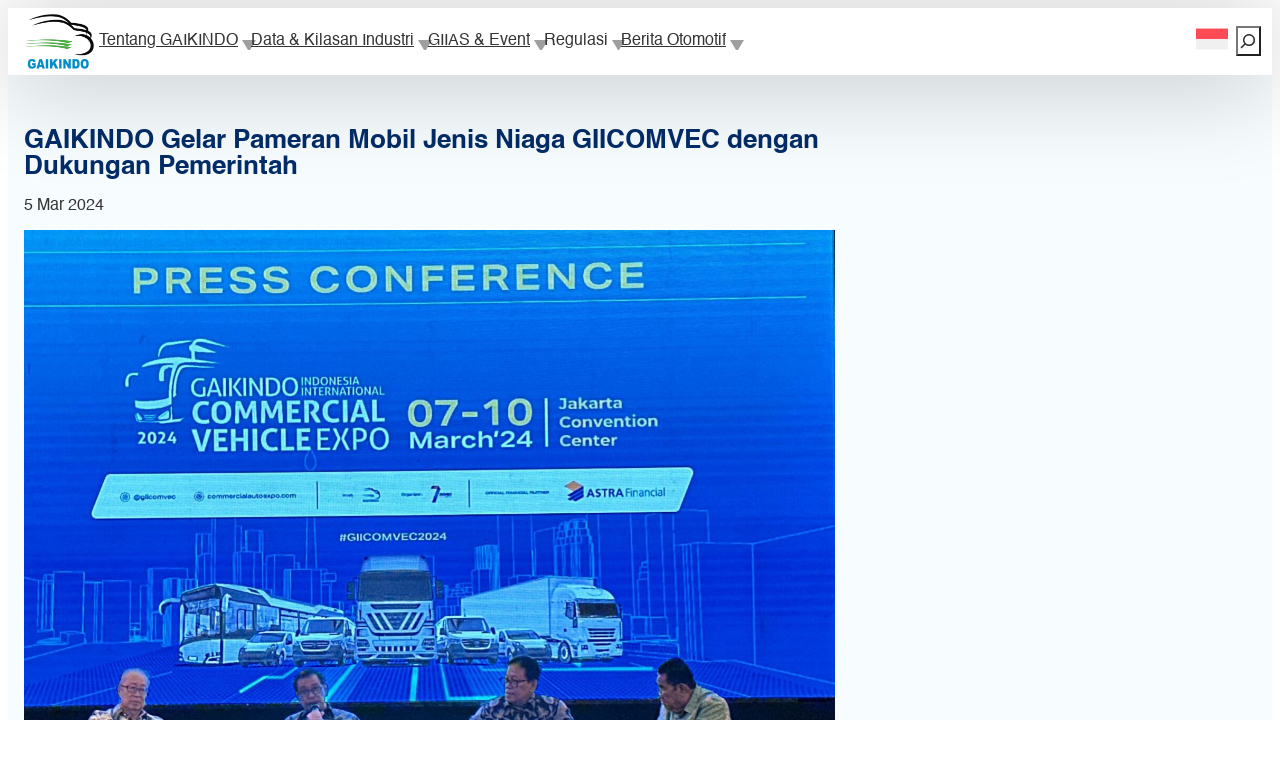

--- FILE ---
content_type: text/html; charset=UTF-8
request_url: https://www.gaikindo.or.id/gaikindo-gelar-pameran-mobil-jenis-niaga-giicomvec-dengan-dukungan-pemerintah/
body_size: 21595
content:
<!DOCTYPE html>
<html lang="id-ID">
<head>
	<meta charset="UTF-8" />
	<meta name="viewport" content="width=device-width, initial-scale=1" />
<meta name='robots' content='index, follow, max-image-preview:large, max-snippet:-1, max-video-preview:-1' />
<link rel="alternate" hreflang="id-id" href="https://www.gaikindo.or.id/gaikindo-gelar-pameran-mobil-jenis-niaga-giicomvec-dengan-dukungan-pemerintah/" />
<link rel="alternate" hreflang="x-default" href="https://www.gaikindo.or.id/gaikindo-gelar-pameran-mobil-jenis-niaga-giicomvec-dengan-dukungan-pemerintah/" />

	<!-- This site is optimized with the Yoast SEO plugin v26.6 - https://yoast.com/wordpress/plugins/seo/ -->
	<link rel="canonical" href="https://www.gaikindo.or.id/gaikindo-gelar-pameran-mobil-jenis-niaga-giicomvec-dengan-dukungan-pemerintah/" />
	<meta property="og:locale" content="id_ID" />
	<meta property="og:type" content="article" />
	<meta property="og:title" content="GAIKINDO Gelar Pameran Mobil Jenis Niaga GIICOMVEC dengan Dukungan Pemerintah - GAIKINDO" />
	<meta property="og:description" content="GAIKINDO— Gabungan Industri Kendaraan Bermotor Indonesia (GAIKINDO) kembali menghadirkan pameran business to business khusus kendaraan komersial&nbsp;GAIKINDO Indonesia International Commercial Vehicle Expo&nbsp;(GIICOMVEC) 2024. Pameran khusus mobil niaga ini berlangsung pada 7 – 10 Maret 2024, di Gedung Jakarta Convention Center (JCC). GIICOMVEC hadir dengan dukungan dari Kementerian Perindustrian Republik Indonesia dan Kementerian Perhubungan Republik Indonesia,&nbsp; Kegiatan [&hellip;]" />
	<meta property="og:url" content="https://www.gaikindo.or.id/gaikindo-gelar-pameran-mobil-jenis-niaga-giicomvec-dengan-dukungan-pemerintah/" />
	<meta property="og:site_name" content="GAIKINDO" />
	<meta property="article:published_time" content="2024-03-04T23:48:36+00:00" />
	<meta property="article:modified_time" content="2025-09-28T22:17:11+00:00" />
	<meta property="og:image" content="https://www.gaikindo.or.id/wp-content/uploads/2024/03/gicomvec.jpeg" />
	<meta property="og:image:width" content="2128" />
	<meta property="og:image:height" content="1663" />
	<meta property="og:image:type" content="image/jpeg" />
	<meta name="author" content="Sigit Pramono" />
	<meta name="twitter:card" content="summary_large_image" />
	<script type="application/ld+json" class="yoast-schema-graph">{"@context":"https://schema.org","@graph":[{"@type":"Article","@id":"https://www.gaikindo.or.id/gaikindo-gelar-pameran-mobil-jenis-niaga-giicomvec-dengan-dukungan-pemerintah/#article","isPartOf":{"@id":"https://www.gaikindo.or.id/gaikindo-gelar-pameran-mobil-jenis-niaga-giicomvec-dengan-dukungan-pemerintah/"},"author":{"name":"Sigit Pramono","@id":"https://www.gaikindo.or.id/en/#/schema/person/2146a306de418f080e34cc1b1f499d6a"},"headline":"GAIKINDO Gelar Pameran Mobil Jenis Niaga GIICOMVEC dengan Dukungan Pemerintah","datePublished":"2024-03-04T23:48:36+00:00","dateModified":"2025-09-28T22:17:11+00:00","mainEntityOfPage":{"@id":"https://www.gaikindo.or.id/gaikindo-gelar-pameran-mobil-jenis-niaga-giicomvec-dengan-dukungan-pemerintah/"},"wordCount":431,"publisher":{"@id":"https://www.gaikindo.or.id/en/#organization"},"image":{"@id":"https://www.gaikindo.or.id/gaikindo-gelar-pameran-mobil-jenis-niaga-giicomvec-dengan-dukungan-pemerintah/#primaryimage"},"thumbnailUrl":"https://www.gaikindo.or.id/wp-content/uploads/2024/03/gicomvec.jpeg","keywords":["GIICOMVEC"],"articleSection":["Berita Otomotif","Industri dan Bisnis"],"inLanguage":"id"},{"@type":"WebPage","@id":"https://www.gaikindo.or.id/gaikindo-gelar-pameran-mobil-jenis-niaga-giicomvec-dengan-dukungan-pemerintah/","url":"https://www.gaikindo.or.id/gaikindo-gelar-pameran-mobil-jenis-niaga-giicomvec-dengan-dukungan-pemerintah/","name":"GAIKINDO Gelar Pameran Mobil Jenis Niaga GIICOMVEC dengan Dukungan Pemerintah - GAIKINDO","isPartOf":{"@id":"https://www.gaikindo.or.id/en/#website"},"primaryImageOfPage":{"@id":"https://www.gaikindo.or.id/gaikindo-gelar-pameran-mobil-jenis-niaga-giicomvec-dengan-dukungan-pemerintah/#primaryimage"},"image":{"@id":"https://www.gaikindo.or.id/gaikindo-gelar-pameran-mobil-jenis-niaga-giicomvec-dengan-dukungan-pemerintah/#primaryimage"},"thumbnailUrl":"https://www.gaikindo.or.id/wp-content/uploads/2024/03/gicomvec.jpeg","datePublished":"2024-03-04T23:48:36+00:00","dateModified":"2025-09-28T22:17:11+00:00","breadcrumb":{"@id":"https://www.gaikindo.or.id/gaikindo-gelar-pameran-mobil-jenis-niaga-giicomvec-dengan-dukungan-pemerintah/#breadcrumb"},"inLanguage":"id","potentialAction":[{"@type":"ReadAction","target":["https://www.gaikindo.or.id/gaikindo-gelar-pameran-mobil-jenis-niaga-giicomvec-dengan-dukungan-pemerintah/"]}]},{"@type":"ImageObject","inLanguage":"id","@id":"https://www.gaikindo.or.id/gaikindo-gelar-pameran-mobil-jenis-niaga-giicomvec-dengan-dukungan-pemerintah/#primaryimage","url":"https://www.gaikindo.or.id/wp-content/uploads/2024/03/gicomvec.jpeg","contentUrl":"https://www.gaikindo.or.id/wp-content/uploads/2024/03/gicomvec.jpeg","width":2128,"height":1663},{"@type":"BreadcrumbList","@id":"https://www.gaikindo.or.id/gaikindo-gelar-pameran-mobil-jenis-niaga-giicomvec-dengan-dukungan-pemerintah/#breadcrumb","itemListElement":[{"@type":"ListItem","position":1,"name":"Home","item":"https://www.gaikindo.or.id/en/"},{"@type":"ListItem","position":2,"name":"GAIKINDO Gelar Pameran Mobil Jenis Niaga GIICOMVEC dengan Dukungan Pemerintah"}]},{"@type":"WebSite","@id":"https://www.gaikindo.or.id/en/#website","url":"https://www.gaikindo.or.id/en/","name":"GAIKINDO","description":"Gabungan Industri Kendaraan Bermotor Indonesia","publisher":{"@id":"https://www.gaikindo.or.id/en/#organization"},"alternateName":"Gaikindo","potentialAction":[{"@type":"SearchAction","target":{"@type":"EntryPoint","urlTemplate":"https://www.gaikindo.or.id/en/?s={search_term_string}"},"query-input":{"@type":"PropertyValueSpecification","valueRequired":true,"valueName":"search_term_string"}}],"inLanguage":"id"},{"@type":"Organization","@id":"https://www.gaikindo.or.id/en/#organization","name":"GAIKINDO","url":"https://www.gaikindo.or.id/en/","logo":{"@type":"ImageObject","inLanguage":"id","@id":"https://www.gaikindo.or.id/en/#/schema/logo/image/","url":"https://www.gaikindo.or.id/wp-content/uploads/2025/10/Logo-GAIKINDO.png","contentUrl":"https://www.gaikindo.or.id/wp-content/uploads/2025/10/Logo-GAIKINDO.png","width":1280,"height":1067,"caption":"GAIKINDO"},"image":{"@id":"https://www.gaikindo.or.id/en/#/schema/logo/image/"}},{"@type":"Person","@id":"https://www.gaikindo.or.id/en/#/schema/person/2146a306de418f080e34cc1b1f499d6a","name":"Sigit Pramono","url":"https://www.gaikindo.or.id/author/sigitpramonosaja/"}]}</script>
	<!-- / Yoast SEO plugin. -->


<title>GAIKINDO Gelar Pameran Mobil Jenis Niaga GIICOMVEC dengan Dukungan Pemerintah - GAIKINDO</title>
<link rel='dns-prefetch' href='//www.googletagmanager.com' />
<link rel="alternate" type="application/rss+xml" title="GAIKINDO &raquo; Feed" href="https://www.gaikindo.or.id/feed/" />
<link rel="alternate" type="application/rss+xml" title="GAIKINDO &raquo; Umpan Komentar" href="https://www.gaikindo.or.id/comments/feed/" />
<link rel="alternate" title="oEmbed (JSON)" type="application/json+oembed" href="https://www.gaikindo.or.id/wp-json/oembed/1.0/embed?url=https%3A%2F%2Fwww.gaikindo.or.id%2Fgaikindo-gelar-pameran-mobil-jenis-niaga-giicomvec-dengan-dukungan-pemerintah%2F" />
<link rel="alternate" title="oEmbed (XML)" type="text/xml+oembed" href="https://www.gaikindo.or.id/wp-json/oembed/1.0/embed?url=https%3A%2F%2Fwww.gaikindo.or.id%2Fgaikindo-gelar-pameran-mobil-jenis-niaga-giicomvec-dengan-dukungan-pemerintah%2F&#038;format=xml" />
<style id='wp-img-auto-sizes-contain-inline-css'>
img:is([sizes=auto i],[sizes^="auto," i]){contain-intrinsic-size:3000px 1500px}
/*# sourceURL=wp-img-auto-sizes-contain-inline-css */
</style>
<style id='wp-block-site-logo-inline-css'>
.wp-block-site-logo{box-sizing:border-box;line-height:0}.wp-block-site-logo a{display:inline-block;line-height:0}.wp-block-site-logo.is-default-size img{height:auto;width:120px}.wp-block-site-logo img{height:auto;max-width:100%}.wp-block-site-logo a,.wp-block-site-logo img{border-radius:inherit}.wp-block-site-logo.aligncenter{margin-left:auto;margin-right:auto;text-align:center}:root :where(.wp-block-site-logo.is-style-rounded){border-radius:9999px}
/*# sourceURL=https://www.gaikindo.or.id/wp-includes/blocks/site-logo/style.min.css */
</style>
<style id='wp-block-group-inline-css'>
.wp-block-group{box-sizing:border-box}:where(.wp-block-group.wp-block-group-is-layout-constrained){position:relative}
/*# sourceURL=https://www.gaikindo.or.id/wp-includes/blocks/group/style.min.css */
</style>
<style id='wp-block-navigation-link-inline-css'>
.wp-block-navigation .wp-block-navigation-item__label{overflow-wrap:break-word}.wp-block-navigation .wp-block-navigation-item__description{display:none}.link-ui-tools{outline:1px solid #f0f0f0;padding:8px}.link-ui-block-inserter{padding-top:8px}.link-ui-block-inserter__back{margin-left:8px;text-transform:uppercase}
/*# sourceURL=https://www.gaikindo.or.id/wp-includes/blocks/navigation-link/style.min.css */
</style>
<link rel='stylesheet' id='wp-block-navigation-css' href='https://www.gaikindo.or.id/wp-includes/blocks/navigation/style.min.css?ver=6.9' media='all' />
<style id='wp-block-search-inline-css'>
.wp-block-search__button{margin-left:10px;word-break:normal}.wp-block-search__button.has-icon{line-height:0}.wp-block-search__button svg{height:1.25em;min-height:24px;min-width:24px;width:1.25em;fill:currentColor;vertical-align:text-bottom}:where(.wp-block-search__button){border:1px solid #ccc;padding:6px 10px}.wp-block-search__inside-wrapper{display:flex;flex:auto;flex-wrap:nowrap;max-width:100%}.wp-block-search__label{width:100%}.wp-block-search.wp-block-search__button-only .wp-block-search__button{box-sizing:border-box;display:flex;flex-shrink:0;justify-content:center;margin-left:0;max-width:100%}.wp-block-search.wp-block-search__button-only .wp-block-search__inside-wrapper{min-width:0!important;transition-property:width}.wp-block-search.wp-block-search__button-only .wp-block-search__input{flex-basis:100%;transition-duration:.3s}.wp-block-search.wp-block-search__button-only.wp-block-search__searchfield-hidden,.wp-block-search.wp-block-search__button-only.wp-block-search__searchfield-hidden .wp-block-search__inside-wrapper{overflow:hidden}.wp-block-search.wp-block-search__button-only.wp-block-search__searchfield-hidden .wp-block-search__input{border-left-width:0!important;border-right-width:0!important;flex-basis:0;flex-grow:0;margin:0;min-width:0!important;padding-left:0!important;padding-right:0!important;width:0!important}:where(.wp-block-search__input){appearance:none;border:1px solid #949494;flex-grow:1;font-family:inherit;font-size:inherit;font-style:inherit;font-weight:inherit;letter-spacing:inherit;line-height:inherit;margin-left:0;margin-right:0;min-width:3rem;padding:8px;text-decoration:unset!important;text-transform:inherit}:where(.wp-block-search__button-inside .wp-block-search__inside-wrapper){background-color:#fff;border:1px solid #949494;box-sizing:border-box;padding:4px}:where(.wp-block-search__button-inside .wp-block-search__inside-wrapper) .wp-block-search__input{border:none;border-radius:0;padding:0 4px}:where(.wp-block-search__button-inside .wp-block-search__inside-wrapper) .wp-block-search__input:focus{outline:none}:where(.wp-block-search__button-inside .wp-block-search__inside-wrapper) :where(.wp-block-search__button){padding:4px 8px}.wp-block-search.aligncenter .wp-block-search__inside-wrapper{margin:auto}.wp-block[data-align=right] .wp-block-search.wp-block-search__button-only .wp-block-search__inside-wrapper{float:right}
/*# sourceURL=https://www.gaikindo.or.id/wp-includes/blocks/search/style.min.css */
</style>
<style id='wp-block-post-title-inline-css'>
.wp-block-post-title{box-sizing:border-box;word-break:break-word}.wp-block-post-title :where(a){display:inline-block;font-family:inherit;font-size:inherit;font-style:inherit;font-weight:inherit;letter-spacing:inherit;line-height:inherit;text-decoration:inherit}
/*# sourceURL=https://www.gaikindo.or.id/wp-includes/blocks/post-title/style.min.css */
</style>
<style id='wp-block-post-date-inline-css'>
.wp-block-post-date{box-sizing:border-box}
/*# sourceURL=https://www.gaikindo.or.id/wp-includes/blocks/post-date/style.min.css */
</style>
<style id='wp-block-post-featured-image-inline-css'>
.wp-block-post-featured-image{margin-left:0;margin-right:0}.wp-block-post-featured-image a{display:block;height:100%}.wp-block-post-featured-image :where(img){box-sizing:border-box;height:auto;max-width:100%;vertical-align:bottom;width:100%}.wp-block-post-featured-image.alignfull img,.wp-block-post-featured-image.alignwide img{width:100%}.wp-block-post-featured-image .wp-block-post-featured-image__overlay.has-background-dim{background-color:#000;inset:0;position:absolute}.wp-block-post-featured-image{position:relative}.wp-block-post-featured-image .wp-block-post-featured-image__overlay.has-background-gradient{background-color:initial}.wp-block-post-featured-image .wp-block-post-featured-image__overlay.has-background-dim-0{opacity:0}.wp-block-post-featured-image .wp-block-post-featured-image__overlay.has-background-dim-10{opacity:.1}.wp-block-post-featured-image .wp-block-post-featured-image__overlay.has-background-dim-20{opacity:.2}.wp-block-post-featured-image .wp-block-post-featured-image__overlay.has-background-dim-30{opacity:.3}.wp-block-post-featured-image .wp-block-post-featured-image__overlay.has-background-dim-40{opacity:.4}.wp-block-post-featured-image .wp-block-post-featured-image__overlay.has-background-dim-50{opacity:.5}.wp-block-post-featured-image .wp-block-post-featured-image__overlay.has-background-dim-60{opacity:.6}.wp-block-post-featured-image .wp-block-post-featured-image__overlay.has-background-dim-70{opacity:.7}.wp-block-post-featured-image .wp-block-post-featured-image__overlay.has-background-dim-80{opacity:.8}.wp-block-post-featured-image .wp-block-post-featured-image__overlay.has-background-dim-90{opacity:.9}.wp-block-post-featured-image .wp-block-post-featured-image__overlay.has-background-dim-100{opacity:1}.wp-block-post-featured-image:where(.alignleft,.alignright){width:100%}
/*# sourceURL=https://www.gaikindo.or.id/wp-includes/blocks/post-featured-image/style.min.css */
</style>
<style id='wp-block-paragraph-inline-css'>
.is-small-text{font-size:.875em}.is-regular-text{font-size:1em}.is-large-text{font-size:2.25em}.is-larger-text{font-size:3em}.has-drop-cap:not(:focus):first-letter{float:left;font-size:8.4em;font-style:normal;font-weight:100;line-height:.68;margin:.05em .1em 0 0;text-transform:uppercase}body.rtl .has-drop-cap:not(:focus):first-letter{float:none;margin-left:.1em}p.has-drop-cap.has-background{overflow:hidden}:root :where(p.has-background){padding:1.25em 2.375em}:where(p.has-text-color:not(.has-link-color)) a{color:inherit}p.has-text-align-left[style*="writing-mode:vertical-lr"],p.has-text-align-right[style*="writing-mode:vertical-rl"]{rotate:180deg}
/*# sourceURL=https://www.gaikindo.or.id/wp-includes/blocks/paragraph/style.min.css */
</style>
<style id='wp-block-post-content-inline-css'>
.wp-block-post-content{display:flow-root}
/*# sourceURL=https://www.gaikindo.or.id/wp-includes/blocks/post-content/style.min.css */
</style>
<style id='wp-block-post-terms-inline-css'>
.wp-block-post-terms{box-sizing:border-box}.wp-block-post-terms .wp-block-post-terms__separator{white-space:pre-wrap}
/*# sourceURL=https://www.gaikindo.or.id/wp-includes/blocks/post-terms/style.min.css */
</style>
<style id='wp-block-heading-inline-css'>
h1:where(.wp-block-heading).has-background,h2:where(.wp-block-heading).has-background,h3:where(.wp-block-heading).has-background,h4:where(.wp-block-heading).has-background,h5:where(.wp-block-heading).has-background,h6:where(.wp-block-heading).has-background{padding:1.25em 2.375em}h1.has-text-align-left[style*=writing-mode]:where([style*=vertical-lr]),h1.has-text-align-right[style*=writing-mode]:where([style*=vertical-rl]),h2.has-text-align-left[style*=writing-mode]:where([style*=vertical-lr]),h2.has-text-align-right[style*=writing-mode]:where([style*=vertical-rl]),h3.has-text-align-left[style*=writing-mode]:where([style*=vertical-lr]),h3.has-text-align-right[style*=writing-mode]:where([style*=vertical-rl]),h4.has-text-align-left[style*=writing-mode]:where([style*=vertical-lr]),h4.has-text-align-right[style*=writing-mode]:where([style*=vertical-rl]),h5.has-text-align-left[style*=writing-mode]:where([style*=vertical-lr]),h5.has-text-align-right[style*=writing-mode]:where([style*=vertical-rl]),h6.has-text-align-left[style*=writing-mode]:where([style*=vertical-lr]),h6.has-text-align-right[style*=writing-mode]:where([style*=vertical-rl]){rotate:180deg}
/*# sourceURL=https://www.gaikindo.or.id/wp-includes/blocks/heading/style.min.css */
</style>
<style id='wp-block-post-template-inline-css'>
.wp-block-post-template{box-sizing:border-box;list-style:none;margin-bottom:0;margin-top:0;max-width:100%;padding:0}.wp-block-post-template.is-flex-container{display:flex;flex-direction:row;flex-wrap:wrap;gap:1.25em}.wp-block-post-template.is-flex-container>li{margin:0;width:100%}@media (min-width:600px){.wp-block-post-template.is-flex-container.is-flex-container.columns-2>li{width:calc(50% - .625em)}.wp-block-post-template.is-flex-container.is-flex-container.columns-3>li{width:calc(33.33333% - .83333em)}.wp-block-post-template.is-flex-container.is-flex-container.columns-4>li{width:calc(25% - .9375em)}.wp-block-post-template.is-flex-container.is-flex-container.columns-5>li{width:calc(20% - 1em)}.wp-block-post-template.is-flex-container.is-flex-container.columns-6>li{width:calc(16.66667% - 1.04167em)}}@media (max-width:600px){.wp-block-post-template-is-layout-grid.wp-block-post-template-is-layout-grid.wp-block-post-template-is-layout-grid.wp-block-post-template-is-layout-grid{grid-template-columns:1fr}}.wp-block-post-template-is-layout-constrained>li>.alignright,.wp-block-post-template-is-layout-flow>li>.alignright{float:right;margin-inline-end:0;margin-inline-start:2em}.wp-block-post-template-is-layout-constrained>li>.alignleft,.wp-block-post-template-is-layout-flow>li>.alignleft{float:left;margin-inline-end:2em;margin-inline-start:0}.wp-block-post-template-is-layout-constrained>li>.aligncenter,.wp-block-post-template-is-layout-flow>li>.aligncenter{margin-inline-end:auto;margin-inline-start:auto}
/*# sourceURL=https://www.gaikindo.or.id/wp-includes/blocks/post-template/style.min.css */
</style>
<style id='wp-block-spacer-inline-css'>
.wp-block-spacer{clear:both}
/*# sourceURL=https://www.gaikindo.or.id/wp-includes/blocks/spacer/style.min.css */
</style>
<style id='wp-block-image-inline-css'>
.wp-block-image>a,.wp-block-image>figure>a{display:inline-block}.wp-block-image img{box-sizing:border-box;height:auto;max-width:100%;vertical-align:bottom}@media not (prefers-reduced-motion){.wp-block-image img.hide{visibility:hidden}.wp-block-image img.show{animation:show-content-image .4s}}.wp-block-image[style*=border-radius] img,.wp-block-image[style*=border-radius]>a{border-radius:inherit}.wp-block-image.has-custom-border img{box-sizing:border-box}.wp-block-image.aligncenter{text-align:center}.wp-block-image.alignfull>a,.wp-block-image.alignwide>a{width:100%}.wp-block-image.alignfull img,.wp-block-image.alignwide img{height:auto;width:100%}.wp-block-image .aligncenter,.wp-block-image .alignleft,.wp-block-image .alignright,.wp-block-image.aligncenter,.wp-block-image.alignleft,.wp-block-image.alignright{display:table}.wp-block-image .aligncenter>figcaption,.wp-block-image .alignleft>figcaption,.wp-block-image .alignright>figcaption,.wp-block-image.aligncenter>figcaption,.wp-block-image.alignleft>figcaption,.wp-block-image.alignright>figcaption{caption-side:bottom;display:table-caption}.wp-block-image .alignleft{float:left;margin:.5em 1em .5em 0}.wp-block-image .alignright{float:right;margin:.5em 0 .5em 1em}.wp-block-image .aligncenter{margin-left:auto;margin-right:auto}.wp-block-image :where(figcaption){margin-bottom:1em;margin-top:.5em}.wp-block-image.is-style-circle-mask img{border-radius:9999px}@supports ((-webkit-mask-image:none) or (mask-image:none)) or (-webkit-mask-image:none){.wp-block-image.is-style-circle-mask img{border-radius:0;-webkit-mask-image:url('data:image/svg+xml;utf8,<svg viewBox="0 0 100 100" xmlns="http://www.w3.org/2000/svg"><circle cx="50" cy="50" r="50"/></svg>');mask-image:url('data:image/svg+xml;utf8,<svg viewBox="0 0 100 100" xmlns="http://www.w3.org/2000/svg"><circle cx="50" cy="50" r="50"/></svg>');mask-mode:alpha;-webkit-mask-position:center;mask-position:center;-webkit-mask-repeat:no-repeat;mask-repeat:no-repeat;-webkit-mask-size:contain;mask-size:contain}}:root :where(.wp-block-image.is-style-rounded img,.wp-block-image .is-style-rounded img){border-radius:9999px}.wp-block-image figure{margin:0}.wp-lightbox-container{display:flex;flex-direction:column;position:relative}.wp-lightbox-container img{cursor:zoom-in}.wp-lightbox-container img:hover+button{opacity:1}.wp-lightbox-container button{align-items:center;backdrop-filter:blur(16px) saturate(180%);background-color:#5a5a5a40;border:none;border-radius:4px;cursor:zoom-in;display:flex;height:20px;justify-content:center;opacity:0;padding:0;position:absolute;right:16px;text-align:center;top:16px;width:20px;z-index:100}@media not (prefers-reduced-motion){.wp-lightbox-container button{transition:opacity .2s ease}}.wp-lightbox-container button:focus-visible{outline:3px auto #5a5a5a40;outline:3px auto -webkit-focus-ring-color;outline-offset:3px}.wp-lightbox-container button:hover{cursor:pointer;opacity:1}.wp-lightbox-container button:focus{opacity:1}.wp-lightbox-container button:focus,.wp-lightbox-container button:hover,.wp-lightbox-container button:not(:hover):not(:active):not(.has-background){background-color:#5a5a5a40;border:none}.wp-lightbox-overlay{box-sizing:border-box;cursor:zoom-out;height:100vh;left:0;overflow:hidden;position:fixed;top:0;visibility:hidden;width:100%;z-index:100000}.wp-lightbox-overlay .close-button{align-items:center;cursor:pointer;display:flex;justify-content:center;min-height:40px;min-width:40px;padding:0;position:absolute;right:calc(env(safe-area-inset-right) + 16px);top:calc(env(safe-area-inset-top) + 16px);z-index:5000000}.wp-lightbox-overlay .close-button:focus,.wp-lightbox-overlay .close-button:hover,.wp-lightbox-overlay .close-button:not(:hover):not(:active):not(.has-background){background:none;border:none}.wp-lightbox-overlay .lightbox-image-container{height:var(--wp--lightbox-container-height);left:50%;overflow:hidden;position:absolute;top:50%;transform:translate(-50%,-50%);transform-origin:top left;width:var(--wp--lightbox-container-width);z-index:9999999999}.wp-lightbox-overlay .wp-block-image{align-items:center;box-sizing:border-box;display:flex;height:100%;justify-content:center;margin:0;position:relative;transform-origin:0 0;width:100%;z-index:3000000}.wp-lightbox-overlay .wp-block-image img{height:var(--wp--lightbox-image-height);min-height:var(--wp--lightbox-image-height);min-width:var(--wp--lightbox-image-width);width:var(--wp--lightbox-image-width)}.wp-lightbox-overlay .wp-block-image figcaption{display:none}.wp-lightbox-overlay button{background:none;border:none}.wp-lightbox-overlay .scrim{background-color:#fff;height:100%;opacity:.9;position:absolute;width:100%;z-index:2000000}.wp-lightbox-overlay.active{visibility:visible}@media not (prefers-reduced-motion){.wp-lightbox-overlay.active{animation:turn-on-visibility .25s both}.wp-lightbox-overlay.active img{animation:turn-on-visibility .35s both}.wp-lightbox-overlay.show-closing-animation:not(.active){animation:turn-off-visibility .35s both}.wp-lightbox-overlay.show-closing-animation:not(.active) img{animation:turn-off-visibility .25s both}.wp-lightbox-overlay.zoom.active{animation:none;opacity:1;visibility:visible}.wp-lightbox-overlay.zoom.active .lightbox-image-container{animation:lightbox-zoom-in .4s}.wp-lightbox-overlay.zoom.active .lightbox-image-container img{animation:none}.wp-lightbox-overlay.zoom.active .scrim{animation:turn-on-visibility .4s forwards}.wp-lightbox-overlay.zoom.show-closing-animation:not(.active){animation:none}.wp-lightbox-overlay.zoom.show-closing-animation:not(.active) .lightbox-image-container{animation:lightbox-zoom-out .4s}.wp-lightbox-overlay.zoom.show-closing-animation:not(.active) .lightbox-image-container img{animation:none}.wp-lightbox-overlay.zoom.show-closing-animation:not(.active) .scrim{animation:turn-off-visibility .4s forwards}}@keyframes show-content-image{0%{visibility:hidden}99%{visibility:hidden}to{visibility:visible}}@keyframes turn-on-visibility{0%{opacity:0}to{opacity:1}}@keyframes turn-off-visibility{0%{opacity:1;visibility:visible}99%{opacity:0;visibility:visible}to{opacity:0;visibility:hidden}}@keyframes lightbox-zoom-in{0%{transform:translate(calc((-100vw + var(--wp--lightbox-scrollbar-width))/2 + var(--wp--lightbox-initial-left-position)),calc(-50vh + var(--wp--lightbox-initial-top-position))) scale(var(--wp--lightbox-scale))}to{transform:translate(-50%,-50%) scale(1)}}@keyframes lightbox-zoom-out{0%{transform:translate(-50%,-50%) scale(1);visibility:visible}99%{visibility:visible}to{transform:translate(calc((-100vw + var(--wp--lightbox-scrollbar-width))/2 + var(--wp--lightbox-initial-left-position)),calc(-50vh + var(--wp--lightbox-initial-top-position))) scale(var(--wp--lightbox-scale));visibility:hidden}}
/*# sourceURL=https://www.gaikindo.or.id/wp-includes/blocks/image/style.min.css */
</style>
<style id='wp-block-columns-inline-css'>
.wp-block-columns{box-sizing:border-box;display:flex;flex-wrap:wrap!important}@media (min-width:782px){.wp-block-columns{flex-wrap:nowrap!important}}.wp-block-columns{align-items:normal!important}.wp-block-columns.are-vertically-aligned-top{align-items:flex-start}.wp-block-columns.are-vertically-aligned-center{align-items:center}.wp-block-columns.are-vertically-aligned-bottom{align-items:flex-end}@media (max-width:781px){.wp-block-columns:not(.is-not-stacked-on-mobile)>.wp-block-column{flex-basis:100%!important}}@media (min-width:782px){.wp-block-columns:not(.is-not-stacked-on-mobile)>.wp-block-column{flex-basis:0;flex-grow:1}.wp-block-columns:not(.is-not-stacked-on-mobile)>.wp-block-column[style*=flex-basis]{flex-grow:0}}.wp-block-columns.is-not-stacked-on-mobile{flex-wrap:nowrap!important}.wp-block-columns.is-not-stacked-on-mobile>.wp-block-column{flex-basis:0;flex-grow:1}.wp-block-columns.is-not-stacked-on-mobile>.wp-block-column[style*=flex-basis]{flex-grow:0}:where(.wp-block-columns){margin-bottom:1.75em}:where(.wp-block-columns.has-background){padding:1.25em 2.375em}.wp-block-column{flex-grow:1;min-width:0;overflow-wrap:break-word;word-break:break-word}.wp-block-column.is-vertically-aligned-top{align-self:flex-start}.wp-block-column.is-vertically-aligned-center{align-self:center}.wp-block-column.is-vertically-aligned-bottom{align-self:flex-end}.wp-block-column.is-vertically-aligned-stretch{align-self:stretch}.wp-block-column.is-vertically-aligned-bottom,.wp-block-column.is-vertically-aligned-center,.wp-block-column.is-vertically-aligned-top{width:100%}
/*# sourceURL=https://www.gaikindo.or.id/wp-includes/blocks/columns/style.min.css */
</style>
<style id='gaikindo-gaikindo-map-style-inline-css'>
/*!***********************************************************************************************************************************************************************************************************************************************************!*\
  !*** css ./node_modules/css-loader/dist/cjs.js??ruleSet[1].rules[4].use[1]!./node_modules/postcss-loader/dist/cjs.js??ruleSet[1].rules[4].use[2]!./node_modules/sass-loader/dist/cjs.js??ruleSet[1].rules[4].use[3]!./src/blocks/gaikindo-map/style.scss ***!
  \***********************************************************************************************************************************************************************************************************************************************************/


/*# sourceURL=https://www.gaikindo.or.id/wp-content/themes/gaikindo/build/blocks/gaikindo-map/style-index.css */
</style>
<style id='gaikindo-contact-form-style-inline-css'>
/*!***********************************************************************************************************************************************************************************************************************************************************!*\
  !*** css ./node_modules/css-loader/dist/cjs.js??ruleSet[1].rules[4].use[1]!./node_modules/postcss-loader/dist/cjs.js??ruleSet[1].rules[4].use[2]!./node_modules/sass-loader/dist/cjs.js??ruleSet[1].rules[4].use[3]!./src/blocks/contact-form/style.scss ***!
  \***********************************************************************************************************************************************************************************************************************************************************/
.gaikindo-contact-form {
  max-width: 600px;
  margin: 0 auto;
}
.gaikindo-contact-form .form-field {
  margin-bottom: 1.5em;
}
.gaikindo-contact-form .form-field label {
  display: block;
  margin-bottom: 0.5em;
  font-weight: 600;
}
.gaikindo-contact-form .form-field .required {
  color: #d9534f;
}
.gaikindo-contact-form .form-field input[type=text],
.gaikindo-contact-form .form-field input[type=email],
.gaikindo-contact-form .form-field textarea {
  width: 100%;
  padding: 10px;
  border: 1px solid #ccc;
  border-radius: 4px;
  box-sizing: border-box;
}
.gaikindo-contact-form .form-field input[type=text]:focus,
.gaikindo-contact-form .form-field input[type=email]:focus,
.gaikindo-contact-form .form-field textarea:focus {
  border-color: #0073aa;
  box-shadow: 0 0 2px rgba(0, 115, 170, 0.6);
  outline: none;
}
.gaikindo-contact-form .website-url-field {
  position: absolute;
  left: -5000px;
}
.gaikindo-contact-form .form-messages {
  padding: 15px;
  margin-bottom: 20px;
  border-radius: 4px;
  display: none;
}
.gaikindo-contact-form .form-messages.form-message-success {
  display: block;
  color: #3c763d;
  background-color: #dff0d8;
  border: 1px solid #d6e9c6;
}
.gaikindo-contact-form .form-messages.form-message-error {
  display: block;
  color: #a94442;
  background-color: #f2dede;
  border: 1px solid #ebccd1;
}
.gaikindo-contact-form .form-submit .wp-block-button__link {
  cursor: pointer;
}
.gaikindo-contact-form .form-submit .wp-block-button__link:disabled {
  opacity: 0.7;
  cursor: not-allowed;
}

/*# sourceMappingURL=style-index.css.map*/
/*# sourceURL=https://www.gaikindo.or.id/wp-content/themes/gaikindo/build/blocks/contact-form/style-index.css */
</style>
<style id='wp-emoji-styles-inline-css'>

	img.wp-smiley, img.emoji {
		display: inline !important;
		border: none !important;
		box-shadow: none !important;
		height: 1em !important;
		width: 1em !important;
		margin: 0 0.07em !important;
		vertical-align: -0.1em !important;
		background: none !important;
		padding: 0 !important;
	}
/*# sourceURL=wp-emoji-styles-inline-css */
</style>
<style id='wp-block-library-inline-css'>
:root{--wp-block-synced-color:#7a00df;--wp-block-synced-color--rgb:122,0,223;--wp-bound-block-color:var(--wp-block-synced-color);--wp-editor-canvas-background:#ddd;--wp-admin-theme-color:#007cba;--wp-admin-theme-color--rgb:0,124,186;--wp-admin-theme-color-darker-10:#006ba1;--wp-admin-theme-color-darker-10--rgb:0,107,160.5;--wp-admin-theme-color-darker-20:#005a87;--wp-admin-theme-color-darker-20--rgb:0,90,135;--wp-admin-border-width-focus:2px}@media (min-resolution:192dpi){:root{--wp-admin-border-width-focus:1.5px}}.wp-element-button{cursor:pointer}:root .has-very-light-gray-background-color{background-color:#eee}:root .has-very-dark-gray-background-color{background-color:#313131}:root .has-very-light-gray-color{color:#eee}:root .has-very-dark-gray-color{color:#313131}:root .has-vivid-green-cyan-to-vivid-cyan-blue-gradient-background{background:linear-gradient(135deg,#00d084,#0693e3)}:root .has-purple-crush-gradient-background{background:linear-gradient(135deg,#34e2e4,#4721fb 50%,#ab1dfe)}:root .has-hazy-dawn-gradient-background{background:linear-gradient(135deg,#faaca8,#dad0ec)}:root .has-subdued-olive-gradient-background{background:linear-gradient(135deg,#fafae1,#67a671)}:root .has-atomic-cream-gradient-background{background:linear-gradient(135deg,#fdd79a,#004a59)}:root .has-nightshade-gradient-background{background:linear-gradient(135deg,#330968,#31cdcf)}:root .has-midnight-gradient-background{background:linear-gradient(135deg,#020381,#2874fc)}:root{--wp--preset--font-size--normal:16px;--wp--preset--font-size--huge:42px}.has-regular-font-size{font-size:1em}.has-larger-font-size{font-size:2.625em}.has-normal-font-size{font-size:var(--wp--preset--font-size--normal)}.has-huge-font-size{font-size:var(--wp--preset--font-size--huge)}.has-text-align-center{text-align:center}.has-text-align-left{text-align:left}.has-text-align-right{text-align:right}.has-fit-text{white-space:nowrap!important}#end-resizable-editor-section{display:none}.aligncenter{clear:both}.items-justified-left{justify-content:flex-start}.items-justified-center{justify-content:center}.items-justified-right{justify-content:flex-end}.items-justified-space-between{justify-content:space-between}.screen-reader-text{border:0;clip-path:inset(50%);height:1px;margin:-1px;overflow:hidden;padding:0;position:absolute;width:1px;word-wrap:normal!important}.screen-reader-text:focus{background-color:#ddd;clip-path:none;color:#444;display:block;font-size:1em;height:auto;left:5px;line-height:normal;padding:15px 23px 14px;text-decoration:none;top:5px;width:auto;z-index:100000}html :where(.has-border-color){border-style:solid}html :where([style*=border-top-color]){border-top-style:solid}html :where([style*=border-right-color]){border-right-style:solid}html :where([style*=border-bottom-color]){border-bottom-style:solid}html :where([style*=border-left-color]){border-left-style:solid}html :where([style*=border-width]){border-style:solid}html :where([style*=border-top-width]){border-top-style:solid}html :where([style*=border-right-width]){border-right-style:solid}html :where([style*=border-bottom-width]){border-bottom-style:solid}html :where([style*=border-left-width]){border-left-style:solid}html :where(img[class*=wp-image-]){height:auto;max-width:100%}:where(figure){margin:0 0 1em}html :where(.is-position-sticky){--wp-admin--admin-bar--position-offset:var(--wp-admin--admin-bar--height,0px)}@media screen and (max-width:600px){html :where(.is-position-sticky){--wp-admin--admin-bar--position-offset:0px}}
/*# sourceURL=/wp-includes/css/dist/block-library/common.min.css */
</style>
<link rel='stylesheet' id='swiper-css-css' href='https://www.gaikindo.or.id/wp-content/themes/gaikindo/assets/css/swiper-bundle.min.css?ver=1751582713' media='all' />
<style id='global-styles-inline-css'>
:root{--wp--preset--aspect-ratio--square: 1;--wp--preset--aspect-ratio--4-3: 4/3;--wp--preset--aspect-ratio--3-4: 3/4;--wp--preset--aspect-ratio--3-2: 3/2;--wp--preset--aspect-ratio--2-3: 2/3;--wp--preset--aspect-ratio--16-9: 16/9;--wp--preset--aspect-ratio--9-16: 9/16;--wp--preset--color--black: #000000;--wp--preset--color--cyan-bluish-gray: #abb8c3;--wp--preset--color--white: #ffffff;--wp--preset--color--pale-pink: #f78da7;--wp--preset--color--vivid-red: #cf2e2e;--wp--preset--color--luminous-vivid-orange: #ff6900;--wp--preset--color--luminous-vivid-amber: #fcb900;--wp--preset--color--light-green-cyan: #7bdcb5;--wp--preset--color--vivid-green-cyan: #00d084;--wp--preset--color--pale-cyan-blue: #8ed1fc;--wp--preset--color--vivid-cyan-blue: #0693e3;--wp--preset--color--vivid-purple: #9b51e0;--wp--preset--color--base: #FFFFFF;--wp--preset--color--contrast: #333333;--wp--preset--color--primary: #032D69;--wp--preset--color--secondary: #17CCE8;--wp--preset--color--accent: #E4EFF0;--wp--preset--color--beige: #FAF2DD;--wp--preset--color--msu-green: #234233;--wp--preset--color--ghost-white: #F7FCFF;--wp--preset--color--warning: #FFCD38;--wp--preset--color--error: #EF4343;--wp--preset--color--transparent: transparent;--wp--preset--gradient--vivid-cyan-blue-to-vivid-purple: linear-gradient(135deg,rgb(6,147,227) 0%,rgb(155,81,224) 100%);--wp--preset--gradient--light-green-cyan-to-vivid-green-cyan: linear-gradient(135deg,rgb(122,220,180) 0%,rgb(0,208,130) 100%);--wp--preset--gradient--luminous-vivid-amber-to-luminous-vivid-orange: linear-gradient(135deg,rgb(252,185,0) 0%,rgb(255,105,0) 100%);--wp--preset--gradient--luminous-vivid-orange-to-vivid-red: linear-gradient(135deg,rgb(255,105,0) 0%,rgb(207,46,46) 100%);--wp--preset--gradient--very-light-gray-to-cyan-bluish-gray: linear-gradient(135deg,rgb(238,238,238) 0%,rgb(169,184,195) 100%);--wp--preset--gradient--cool-to-warm-spectrum: linear-gradient(135deg,rgb(74,234,220) 0%,rgb(151,120,209) 20%,rgb(207,42,186) 40%,rgb(238,44,130) 60%,rgb(251,105,98) 80%,rgb(254,248,76) 100%);--wp--preset--gradient--blush-light-purple: linear-gradient(135deg,rgb(255,206,236) 0%,rgb(152,150,240) 100%);--wp--preset--gradient--blush-bordeaux: linear-gradient(135deg,rgb(254,205,165) 0%,rgb(254,45,45) 50%,rgb(107,0,62) 100%);--wp--preset--gradient--luminous-dusk: linear-gradient(135deg,rgb(255,203,112) 0%,rgb(199,81,192) 50%,rgb(65,88,208) 100%);--wp--preset--gradient--pale-ocean: linear-gradient(135deg,rgb(255,245,203) 0%,rgb(182,227,212) 50%,rgb(51,167,181) 100%);--wp--preset--gradient--electric-grass: linear-gradient(135deg,rgb(202,248,128) 0%,rgb(113,206,126) 100%);--wp--preset--gradient--midnight: linear-gradient(135deg,rgb(2,3,129) 0%,rgb(40,116,252) 100%);--wp--preset--font-size--small: 0.875rem;--wp--preset--font-size--medium: 1rem;--wp--preset--font-size--large: 1.28rem;--wp--preset--font-size--x-large: 1.65rem;--wp--preset--font-size--xx-large: 1.95rem;--wp--preset--font-family--helvetica: Helvetica;--wp--preset--font-family--inter-regular: "Inter Regular", sans-serif;--wp--preset--font-family--source-code-pro: "Source Code Pro", monospace;--wp--preset--spacing--20: 0.44rem;--wp--preset--spacing--30: 0.67rem;--wp--preset--spacing--40: 1rem;--wp--preset--spacing--50: 1.5rem;--wp--preset--spacing--60: 2.25rem;--wp--preset--spacing--70: 3.38rem;--wp--preset--spacing--80: 5.06rem;--wp--preset--shadow--natural: 6px 6px 9px rgba(0, 0, 0, 0.2);--wp--preset--shadow--deep: 12px 12px 50px rgba(0, 0, 0, 0.4);--wp--preset--shadow--sharp: 6px 6px 0px rgba(0, 0, 0, 0.2);--wp--preset--shadow--outlined: 6px 6px 0px -3px rgb(255, 255, 255), 6px 6px rgb(0, 0, 0);--wp--preset--shadow--crisp: 6px 6px 0px rgb(0, 0, 0);}:root { --wp--style--global--content-size: 1020px;--wp--style--global--wide-size: 1020px; }:where(body) { margin: 0; }.wp-site-blocks { padding-top: var(--wp--style--root--padding-top); padding-bottom: var(--wp--style--root--padding-bottom); }.has-global-padding { padding-right: var(--wp--style--root--padding-right); padding-left: var(--wp--style--root--padding-left); }.has-global-padding > .alignfull { margin-right: calc(var(--wp--style--root--padding-right) * -1); margin-left: calc(var(--wp--style--root--padding-left) * -1); }.has-global-padding :where(:not(.alignfull.is-layout-flow) > .has-global-padding:not(.wp-block-block, .alignfull)) { padding-right: 0; padding-left: 0; }.has-global-padding :where(:not(.alignfull.is-layout-flow) > .has-global-padding:not(.wp-block-block, .alignfull)) > .alignfull { margin-left: 0; margin-right: 0; }.wp-site-blocks > .alignleft { float: left; margin-right: 2em; }.wp-site-blocks > .alignright { float: right; margin-left: 2em; }.wp-site-blocks > .aligncenter { justify-content: center; margin-left: auto; margin-right: auto; }:where(.wp-site-blocks) > * { margin-block-start: 24px; margin-block-end: 0; }:where(.wp-site-blocks) > :first-child { margin-block-start: 0; }:where(.wp-site-blocks) > :last-child { margin-block-end: 0; }:root { --wp--style--block-gap: 24px; }:root :where(.is-layout-flow) > :first-child{margin-block-start: 0;}:root :where(.is-layout-flow) > :last-child{margin-block-end: 0;}:root :where(.is-layout-flow) > *{margin-block-start: 24px;margin-block-end: 0;}:root :where(.is-layout-constrained) > :first-child{margin-block-start: 0;}:root :where(.is-layout-constrained) > :last-child{margin-block-end: 0;}:root :where(.is-layout-constrained) > *{margin-block-start: 24px;margin-block-end: 0;}:root :where(.is-layout-flex){gap: 24px;}:root :where(.is-layout-grid){gap: 24px;}.is-layout-flow > .alignleft{float: left;margin-inline-start: 0;margin-inline-end: 2em;}.is-layout-flow > .alignright{float: right;margin-inline-start: 2em;margin-inline-end: 0;}.is-layout-flow > .aligncenter{margin-left: auto !important;margin-right: auto !important;}.is-layout-constrained > .alignleft{float: left;margin-inline-start: 0;margin-inline-end: 2em;}.is-layout-constrained > .alignright{float: right;margin-inline-start: 2em;margin-inline-end: 0;}.is-layout-constrained > .aligncenter{margin-left: auto !important;margin-right: auto !important;}.is-layout-constrained > :where(:not(.alignleft):not(.alignright):not(.alignfull)){max-width: var(--wp--style--global--content-size);margin-left: auto !important;margin-right: auto !important;}.is-layout-constrained > .alignwide{max-width: var(--wp--style--global--wide-size);}body .is-layout-flex{display: flex;}.is-layout-flex{flex-wrap: wrap;align-items: center;}.is-layout-flex > :is(*, div){margin: 0;}body .is-layout-grid{display: grid;}.is-layout-grid > :is(*, div){margin: 0;}body{background-color: var(--wp--preset--color--base);color: var(--wp--preset--color--contrast);font-family: var(--wp--preset--font-family--helvetica);font-size: var(--wp--preset--font-size--medium);--wp--style--root--padding-top: 0px;--wp--style--root--padding-right: 0px;--wp--style--root--padding-bottom: 0px;--wp--style--root--padding-left: 0px;}a:where(:not(.wp-element-button)){color: var(--wp--preset--color--primary);font-family: var(--wp--preset--font-family--helvetica);font-size: var(--wp--preset--font-size--medium);text-decoration: none;}:root :where(a:where(:not(.wp-element-button)):hover){color: var(--wp--preset--color--secondary);}h1, h2, h3, h4, h5, h6{color: var(--wp--preset--color--primary);font-family: var(--wp--preset--font-family--helvetica);}h1{font-family: var(--wp--preset--font-family--helvetica);font-size: var(--wp--preset--font-size--x-large);}h2{font-family: var(--wp--preset--font-family--helvetica);font-size: var(--wp--preset--font-size--large);}h3{font-family: var(--wp--preset--font-family--helvetica);font-size: var(--wp--preset--font-size--medium);}h4{font-family: var(--wp--preset--font-family--helvetica);font-size: var(--wp--preset--font-size--medium);}h5{font-family: var(--wp--preset--font-family--helvetica);font-size: var(--wp--preset--font-size--small);}h6{font-family: var(--wp--preset--font-family--helvetica);font-size: var(--wp--preset--font-size--small);}:root :where(.wp-element-button, .wp-block-button__link){background-color: var(--wp--preset--color--primary);border-width: 0;color: var(--wp--preset--color--base);font-family: var(--wp--preset--font-family--helvetica);font-size: inherit;font-style: inherit;font-weight: inherit;letter-spacing: inherit;line-height: inherit;padding-top: calc(0.667em + 2px);padding-right: calc(1.333em + 2px);padding-bottom: calc(0.667em + 2px);padding-left: calc(1.333em + 2px);text-decoration: none;text-transform: inherit;}:root :where(.wp-element-caption, .wp-block-audio figcaption, .wp-block-embed figcaption, .wp-block-gallery figcaption, .wp-block-image figcaption, .wp-block-table figcaption, .wp-block-video figcaption){color: var(--wp--preset--color--contrast);font-size: var(--wp--preset--font-size--small);}.has-black-color{color: var(--wp--preset--color--black) !important;}.has-cyan-bluish-gray-color{color: var(--wp--preset--color--cyan-bluish-gray) !important;}.has-white-color{color: var(--wp--preset--color--white) !important;}.has-pale-pink-color{color: var(--wp--preset--color--pale-pink) !important;}.has-vivid-red-color{color: var(--wp--preset--color--vivid-red) !important;}.has-luminous-vivid-orange-color{color: var(--wp--preset--color--luminous-vivid-orange) !important;}.has-luminous-vivid-amber-color{color: var(--wp--preset--color--luminous-vivid-amber) !important;}.has-light-green-cyan-color{color: var(--wp--preset--color--light-green-cyan) !important;}.has-vivid-green-cyan-color{color: var(--wp--preset--color--vivid-green-cyan) !important;}.has-pale-cyan-blue-color{color: var(--wp--preset--color--pale-cyan-blue) !important;}.has-vivid-cyan-blue-color{color: var(--wp--preset--color--vivid-cyan-blue) !important;}.has-vivid-purple-color{color: var(--wp--preset--color--vivid-purple) !important;}.has-base-color{color: var(--wp--preset--color--base) !important;}.has-contrast-color{color: var(--wp--preset--color--contrast) !important;}.has-primary-color{color: var(--wp--preset--color--primary) !important;}.has-secondary-color{color: var(--wp--preset--color--secondary) !important;}.has-accent-color{color: var(--wp--preset--color--accent) !important;}.has-beige-color{color: var(--wp--preset--color--beige) !important;}.has-msu-green-color{color: var(--wp--preset--color--msu-green) !important;}.has-ghost-white-color{color: var(--wp--preset--color--ghost-white) !important;}.has-warning-color{color: var(--wp--preset--color--warning) !important;}.has-error-color{color: var(--wp--preset--color--error) !important;}.has-transparent-color{color: var(--wp--preset--color--transparent) !important;}.has-black-background-color{background-color: var(--wp--preset--color--black) !important;}.has-cyan-bluish-gray-background-color{background-color: var(--wp--preset--color--cyan-bluish-gray) !important;}.has-white-background-color{background-color: var(--wp--preset--color--white) !important;}.has-pale-pink-background-color{background-color: var(--wp--preset--color--pale-pink) !important;}.has-vivid-red-background-color{background-color: var(--wp--preset--color--vivid-red) !important;}.has-luminous-vivid-orange-background-color{background-color: var(--wp--preset--color--luminous-vivid-orange) !important;}.has-luminous-vivid-amber-background-color{background-color: var(--wp--preset--color--luminous-vivid-amber) !important;}.has-light-green-cyan-background-color{background-color: var(--wp--preset--color--light-green-cyan) !important;}.has-vivid-green-cyan-background-color{background-color: var(--wp--preset--color--vivid-green-cyan) !important;}.has-pale-cyan-blue-background-color{background-color: var(--wp--preset--color--pale-cyan-blue) !important;}.has-vivid-cyan-blue-background-color{background-color: var(--wp--preset--color--vivid-cyan-blue) !important;}.has-vivid-purple-background-color{background-color: var(--wp--preset--color--vivid-purple) !important;}.has-base-background-color{background-color: var(--wp--preset--color--base) !important;}.has-contrast-background-color{background-color: var(--wp--preset--color--contrast) !important;}.has-primary-background-color{background-color: var(--wp--preset--color--primary) !important;}.has-secondary-background-color{background-color: var(--wp--preset--color--secondary) !important;}.has-accent-background-color{background-color: var(--wp--preset--color--accent) !important;}.has-beige-background-color{background-color: var(--wp--preset--color--beige) !important;}.has-msu-green-background-color{background-color: var(--wp--preset--color--msu-green) !important;}.has-ghost-white-background-color{background-color: var(--wp--preset--color--ghost-white) !important;}.has-warning-background-color{background-color: var(--wp--preset--color--warning) !important;}.has-error-background-color{background-color: var(--wp--preset--color--error) !important;}.has-transparent-background-color{background-color: var(--wp--preset--color--transparent) !important;}.has-black-border-color{border-color: var(--wp--preset--color--black) !important;}.has-cyan-bluish-gray-border-color{border-color: var(--wp--preset--color--cyan-bluish-gray) !important;}.has-white-border-color{border-color: var(--wp--preset--color--white) !important;}.has-pale-pink-border-color{border-color: var(--wp--preset--color--pale-pink) !important;}.has-vivid-red-border-color{border-color: var(--wp--preset--color--vivid-red) !important;}.has-luminous-vivid-orange-border-color{border-color: var(--wp--preset--color--luminous-vivid-orange) !important;}.has-luminous-vivid-amber-border-color{border-color: var(--wp--preset--color--luminous-vivid-amber) !important;}.has-light-green-cyan-border-color{border-color: var(--wp--preset--color--light-green-cyan) !important;}.has-vivid-green-cyan-border-color{border-color: var(--wp--preset--color--vivid-green-cyan) !important;}.has-pale-cyan-blue-border-color{border-color: var(--wp--preset--color--pale-cyan-blue) !important;}.has-vivid-cyan-blue-border-color{border-color: var(--wp--preset--color--vivid-cyan-blue) !important;}.has-vivid-purple-border-color{border-color: var(--wp--preset--color--vivid-purple) !important;}.has-base-border-color{border-color: var(--wp--preset--color--base) !important;}.has-contrast-border-color{border-color: var(--wp--preset--color--contrast) !important;}.has-primary-border-color{border-color: var(--wp--preset--color--primary) !important;}.has-secondary-border-color{border-color: var(--wp--preset--color--secondary) !important;}.has-accent-border-color{border-color: var(--wp--preset--color--accent) !important;}.has-beige-border-color{border-color: var(--wp--preset--color--beige) !important;}.has-msu-green-border-color{border-color: var(--wp--preset--color--msu-green) !important;}.has-ghost-white-border-color{border-color: var(--wp--preset--color--ghost-white) !important;}.has-warning-border-color{border-color: var(--wp--preset--color--warning) !important;}.has-error-border-color{border-color: var(--wp--preset--color--error) !important;}.has-transparent-border-color{border-color: var(--wp--preset--color--transparent) !important;}.has-vivid-cyan-blue-to-vivid-purple-gradient-background{background: var(--wp--preset--gradient--vivid-cyan-blue-to-vivid-purple) !important;}.has-light-green-cyan-to-vivid-green-cyan-gradient-background{background: var(--wp--preset--gradient--light-green-cyan-to-vivid-green-cyan) !important;}.has-luminous-vivid-amber-to-luminous-vivid-orange-gradient-background{background: var(--wp--preset--gradient--luminous-vivid-amber-to-luminous-vivid-orange) !important;}.has-luminous-vivid-orange-to-vivid-red-gradient-background{background: var(--wp--preset--gradient--luminous-vivid-orange-to-vivid-red) !important;}.has-very-light-gray-to-cyan-bluish-gray-gradient-background{background: var(--wp--preset--gradient--very-light-gray-to-cyan-bluish-gray) !important;}.has-cool-to-warm-spectrum-gradient-background{background: var(--wp--preset--gradient--cool-to-warm-spectrum) !important;}.has-blush-light-purple-gradient-background{background: var(--wp--preset--gradient--blush-light-purple) !important;}.has-blush-bordeaux-gradient-background{background: var(--wp--preset--gradient--blush-bordeaux) !important;}.has-luminous-dusk-gradient-background{background: var(--wp--preset--gradient--luminous-dusk) !important;}.has-pale-ocean-gradient-background{background: var(--wp--preset--gradient--pale-ocean) !important;}.has-electric-grass-gradient-background{background: var(--wp--preset--gradient--electric-grass) !important;}.has-midnight-gradient-background{background: var(--wp--preset--gradient--midnight) !important;}.has-small-font-size{font-size: var(--wp--preset--font-size--small) !important;}.has-medium-font-size{font-size: var(--wp--preset--font-size--medium) !important;}.has-large-font-size{font-size: var(--wp--preset--font-size--large) !important;}.has-x-large-font-size{font-size: var(--wp--preset--font-size--x-large) !important;}.has-xx-large-font-size{font-size: var(--wp--preset--font-size--xx-large) !important;}.has-helvetica-font-family{font-family: var(--wp--preset--font-family--helvetica) !important;}.has-inter-regular-font-family{font-family: var(--wp--preset--font-family--inter-regular) !important;}.has-source-code-pro-font-family{font-family: var(--wp--preset--font-family--source-code-pro) !important;}
:root :where(.wp-block-navigation){font-family: var(--wp--preset--font-family--helvetica);font-weight: Bold;}
/*# sourceURL=global-styles-inline-css */
</style>
<style id='core-block-supports-inline-css'>
.wp-container-core-group-is-layout-fe9cc265{flex-direction:column;align-items:flex-start;}.wp-container-content-9cfa9a5a{flex-grow:1;}.wp-container-core-navigation-is-layout-8905dbfb{flex-wrap:nowrap;gap:var(--wp--preset--spacing--50);justify-content:flex-end;}.wp-container-core-group-is-layout-69252c2a{flex-wrap:nowrap;gap:0;justify-content:flex-start;}.wp-container-core-group-is-layout-24ef3cee{flex-wrap:nowrap;gap:0;}.wp-container-content-ceb7f5b3{flex-grow:1;}.wp-container-core-group-is-layout-b371d99e{gap:var(--wp--preset--spacing--20);}.wp-container-core-group-is-layout-020e0ace > .alignfull{margin-right:calc(var(--wp--preset--spacing--40) * -1);margin-left:calc(var(--wp--preset--spacing--40) * -1);}.wp-elements-5430b095a6ca73a2c15f549d8aa562c8 a:where(:not(.wp-element-button)){color:var(--wp--preset--color--contrast);}.wp-elements-5430b095a6ca73a2c15f549d8aa562c8 a:where(:not(.wp-element-button)):hover{color:var(--wp--preset--color--primary);}.wp-container-core-group-is-layout-105570a8 > *{margin-block-start:0;margin-block-end:0;}.wp-container-core-group-is-layout-105570a8 > * + *{margin-block-start:8px;margin-block-end:0;}.wp-container-core-post-template-is-layout-6d3fbd8f{grid-template-columns:repeat(3, minmax(0, 1fr));}.wp-container-core-columns-is-layout-28f84493{flex-wrap:nowrap;}.wp-container-core-navigation-is-layout-15412967{flex-wrap:nowrap;gap:var(--wp--preset--spacing--50);justify-content:center;}.wp-elements-63c8cae3a68f0225c2dccfff39e96c66 a:where(:not(.wp-element-button)){color:var(--wp--preset--color--primary);}.wp-elements-63c8cae3a68f0225c2dccfff39e96c66 a:where(:not(.wp-element-button)):hover{color:var(--wp--preset--color--secondary);}.wp-container-core-group-is-layout-84dc6def{flex-wrap:nowrap;align-items:flex-end;}
/*# sourceURL=core-block-supports-inline-css */
</style>
<style id='wp-block-template-skip-link-inline-css'>

		.skip-link.screen-reader-text {
			border: 0;
			clip-path: inset(50%);
			height: 1px;
			margin: -1px;
			overflow: hidden;
			padding: 0;
			position: absolute !important;
			width: 1px;
			word-wrap: normal !important;
		}

		.skip-link.screen-reader-text:focus {
			background-color: #eee;
			clip-path: none;
			color: #444;
			display: block;
			font-size: 1em;
			height: auto;
			left: 5px;
			line-height: normal;
			padding: 15px 23px 14px;
			text-decoration: none;
			top: 5px;
			width: auto;
			z-index: 100000;
		}
/*# sourceURL=wp-block-template-skip-link-inline-css */
</style>
<link rel='stylesheet' id='cms-navigation-style-base-css' href='https://www.gaikindo.or.id/wp-content/plugins/wpml-cms-nav/res/css/cms-navigation-base.css?ver=1.5.6' media='screen' />
<link rel='stylesheet' id='cms-navigation-style-css' href='https://www.gaikindo.or.id/wp-content/plugins/wpml-cms-nav/res/css/cms-navigation.css?ver=1.5.6' media='screen' />
<link rel='stylesheet' id='gaikindo-style-css' href='https://www.gaikindo.or.id/wp-content/themes/gaikindo/style.css?ver=1761776995' media='all' />
<link rel='stylesheet' id='gaikindo-main-css' href='https://www.gaikindo.or.id/wp-content/themes/gaikindo/assets/css/main.css?ver=1761774065' media='all' />
<script src="https://www.gaikindo.or.id/wp-includes/js/jquery/jquery.min.js?ver=3.7.1" id="jquery-core-js"></script>
<script src="https://www.gaikindo.or.id/wp-includes/js/jquery/jquery-migrate.min.js?ver=3.4.1" id="jquery-migrate-js"></script>

<!-- Potongan tag Google (gtag.js) ditambahkan oleh Site Kit -->
<!-- Snippet Google Analytics telah ditambahkan oleh Site Kit -->
<script src="https://www.googletagmanager.com/gtag/js?id=GT-MJKKP94" id="google_gtagjs-js" async></script>
<script id="google_gtagjs-js-after">
window.dataLayer = window.dataLayer || [];function gtag(){dataLayer.push(arguments);}
gtag("set","linker",{"domains":["www.gaikindo.or.id"]});
gtag("js", new Date());
gtag("set", "developer_id.dZTNiMT", true);
gtag("config", "GT-MJKKP94");
 window._googlesitekit = window._googlesitekit || {}; window._googlesitekit.throttledEvents = []; window._googlesitekit.gtagEvent = (name, data) => { var key = JSON.stringify( { name, data } ); if ( !! window._googlesitekit.throttledEvents[ key ] ) { return; } window._googlesitekit.throttledEvents[ key ] = true; setTimeout( () => { delete window._googlesitekit.throttledEvents[ key ]; }, 5 ); gtag( "event", name, { ...data, event_source: "site-kit" } ); }; 
//# sourceURL=google_gtagjs-js-after
</script>
<link rel="https://api.w.org/" href="https://www.gaikindo.or.id/wp-json/" /><link rel="alternate" title="JSON" type="application/json" href="https://www.gaikindo.or.id/wp-json/wp/v2/posts/20073" /><link rel="EditURI" type="application/rsd+xml" title="RSD" href="https://www.gaikindo.or.id/xmlrpc.php?rsd" />
<meta name="generator" content="WordPress 6.9" />
<link rel='shortlink' href='https://www.gaikindo.or.id/?p=20073' />
<meta name="generator" content="WPML ver:4.8.6 stt:1,25;" />
<meta name="generator" content="Site Kit by Google 1.168.0" /><meta name="generator" content="performance-lab 4.0.0; plugins: webp-uploads">
<meta name="generator" content="webp-uploads 2.6.0">
<!-- Analytics by WP Statistics - https://wp-statistics.com -->
<script type="importmap" id="wp-importmap">
{"imports":{"@wordpress/interactivity":"https://www.gaikindo.or.id/wp-includes/js/dist/script-modules/interactivity/index.min.js?ver=8964710565a1d258501f"}}
</script>
<link rel="modulepreload" href="https://www.gaikindo.or.id/wp-includes/js/dist/script-modules/interactivity/index.min.js?ver=8964710565a1d258501f" id="@wordpress/interactivity-js-modulepreload" fetchpriority="low">
<style class='wp-fonts-local'>
@font-face{font-family:Helvetica;font-style:normal;font-weight:300;font-display:fallback;src:url('https://www.gaikindo.or.id/wp-content/themes/gaikindo/assets/fonts/helvetica/Helvetica-Light.woff2') format('woff2');}
@font-face{font-family:Helvetica;font-style:normal;font-weight:400;font-display:fallback;src:url('https://www.gaikindo.or.id/wp-content/themes/gaikindo/assets/fonts/helvetica/Helvetica.woff2') format('woff2');}
@font-face{font-family:Helvetica;font-style:normal;font-weight:700;font-display:fallback;src:url('https://www.gaikindo.or.id/wp-content/themes/gaikindo/assets/fonts/helvetica/Helvetica-Bold.woff2') format('woff2');}
@font-face{font-family:Helvetica;font-style:oblique;font-weight:300;font-display:fallback;src:url('https://www.gaikindo.or.id/wp-content/themes/gaikindo/assets/fonts/helvetica/Helvetica-LightOblique.woff2') format('woff2');}
@font-face{font-family:Helvetica;font-style:oblique;font-weight:400;font-display:fallback;src:url('https://www.gaikindo.or.id/wp-content/themes/gaikindo/assets/fonts/helvetica/Helvetica-Oblique.woff2') format('woff2');}
@font-face{font-family:Helvetica;font-style:oblique;font-weight:700;font-display:fallback;src:url('https://www.gaikindo.or.id/wp-content/themes/gaikindo/assets/fonts/helvetica/Helvetica-BoldOblique.woff2') format('woff2');}
@font-face{font-family:"Inter Regular";font-style:normal;font-weight:100 900;font-display:fallback;src:url('https://www.gaikindo.or.id/wp-content/themes/gaikindo/assets/fonts/inter/Inter-Regular-VariableFont_wght.woff2') format('woff2');}
@font-face{font-family:"Inter Regular";font-style:italic;font-weight:100 900;font-display:fallback;src:url('https://www.gaikindo.or.id/wp-content/themes/gaikindo/assets/fonts/inter/Inter-Italic-VariableFont_wght.woff2') format('woff2');}
@font-face{font-family:"Source Code Pro";font-style:normal;font-weight:200 900;font-display:fallback;src:url('https://www.gaikindo.or.id/wp-content/themes/gaikindo/assets/fonts/source-code-pro/SourceCodePro-VariableFont_wght.woff2') format('woff2');}
</style>
<link rel="icon" href="https://www.gaikindo.or.id/wp-content/uploads/2015/08/cropped-log-stick1-360x360.png" sizes="32x32" />
<link rel="icon" href="https://www.gaikindo.or.id/wp-content/uploads/2015/08/cropped-log-stick1-360x360.png" sizes="192x192" />
<link rel="apple-touch-icon" href="https://www.gaikindo.or.id/wp-content/uploads/2015/08/cropped-log-stick1-360x360.png" />
<meta name="msapplication-TileImage" content="https://www.gaikindo.or.id/wp-content/uploads/2015/08/cropped-log-stick1-360x360.png" />
</head>

<body class="wp-singular post-template-default single single-post postid-20073 single-format-standard wp-custom-logo wp-embed-responsive wp-theme-gaikindo">

<div class="wp-site-blocks"><header class="wp-block-template-part">
<div class="wp-block-group is-nowrap is-layout-flex wp-container-core-group-is-layout-24ef3cee wp-block-group-is-layout-flex" style="margin-top:0;margin-bottom:0;padding-top:0;padding-right:var(--wp--preset--spacing--30);padding-bottom:0;padding-left:var(--wp--preset--spacing--30)">
	
	<div class="wp-block-group is-vertical is-layout-flex wp-container-core-group-is-layout-fe9cc265 wp-block-group-is-layout-flex">
		<div class="hvr-float-shadow wp-block-site-logo"><a href="https://www.gaikindo.or.id/" class="custom-logo-link" rel="home"><img width="80" height="66" src="https://www.gaikindo.or.id/wp-content/uploads/2025/10/Logo-GAIKINDO.png" class="custom-logo" alt="GAIKINDO" decoding="async" /></a></div>
	</div>
	

	
	<div class="wp-block-group gkd-header-position wp-container-content-9cfa9a5a is-vertical is-layout-flex wp-container-core-group-is-layout-fe9cc265 wp-block-group-is-layout-flex">
		<nav class="has-text-color has-background has-background-background-color is-responsive items-justified-right no-wrap wp-block-navigation wp-container-content-9cfa9a5a is-content-justification-right is-nowrap is-layout-flex wp-container-core-navigation-is-layout-8905dbfb wp-block-navigation-is-layout-flex" aria-label="Menu Utama - ID" 
		 data-wp-interactive="core/navigation" data-wp-context='{"overlayOpenedBy":{"click":false,"hover":false,"focus":false},"type":"overlay","roleAttribute":"","ariaLabel":"Menu"}'><button aria-haspopup="dialog" aria-label="Buka menu" class="wp-block-navigation__responsive-container-open" 
				data-wp-on--click="actions.openMenuOnClick"
				data-wp-on--keydown="actions.handleMenuKeydown"
			><svg width="24" height="24" xmlns="http://www.w3.org/2000/svg" viewBox="0 0 24 24" aria-hidden="true" focusable="false"><path d="M4 7.5h16v1.5H4z"></path><path d="M4 15h16v1.5H4z"></path></svg></button>
				<div class="wp-block-navigation__responsive-container"  id="modal-1" 
				data-wp-class--has-modal-open="state.isMenuOpen"
				data-wp-class--is-menu-open="state.isMenuOpen"
				data-wp-watch="callbacks.initMenu"
				data-wp-on--keydown="actions.handleMenuKeydown"
				data-wp-on--focusout="actions.handleMenuFocusout"
				tabindex="-1"
			>
					<div class="wp-block-navigation__responsive-close" tabindex="-1">
						<div class="wp-block-navigation__responsive-dialog" 
				data-wp-bind--aria-modal="state.ariaModal"
				data-wp-bind--aria-label="state.ariaLabel"
				data-wp-bind--role="state.roleAttribute"
			>
							<button aria-label="Tutup menu" class="wp-block-navigation__responsive-container-close" 
				data-wp-on--click="actions.closeMenuOnClick"
			><svg xmlns="http://www.w3.org/2000/svg" viewBox="0 0 24 24" width="24" height="24" aria-hidden="true" focusable="false"><path d="m13.06 12 6.47-6.47-1.06-1.06L12 10.94 5.53 4.47 4.47 5.53 10.94 12l-6.47 6.47 1.06 1.06L12 13.06l6.47 6.47 1.06-1.06L13.06 12Z"></path></svg></button>
							<div class="wp-block-navigation__responsive-container-content" 
				data-wp-watch="callbacks.focusFirstElement"
			 id="modal-1-content">
								<ul class="wp-block-navigation__container has-text-color has-text-color has-background has-background-background-color is-responsive items-justified-right no-wrap wp-block-navigation"><li data-wp-context="{ &quot;submenuOpenedBy&quot;: { &quot;click&quot;: false, &quot;hover&quot;: false, &quot;focus&quot;: false }, &quot;type&quot;: &quot;submenu&quot;, &quot;modal&quot;: null, &quot;previousFocus&quot;: null }" data-wp-interactive="core/navigation" data-wp-on--focusout="actions.handleMenuFocusout" data-wp-on--keydown="actions.handleMenuKeydown" data-wp-on--mouseenter="actions.openMenuOnHover" data-wp-on--mouseleave="actions.closeMenuOnHover" data-wp-watch="callbacks.initMenu" tabindex="-1" class="wp-block-navigation-item has-child open-on-hover-click wp-block-navigation-submenu"><a class="wp-block-navigation-item__content" href="#"><span class="wp-block-navigation-item__label">Tentang GAIKINDO</span></a><button data-wp-bind--aria-expanded="state.isMenuOpen" data-wp-on--click="actions.toggleMenuOnClick" aria-label="Tentang GAIKINDO submenu" class="wp-block-navigation__submenu-icon wp-block-navigation-submenu__toggle" ><svg xmlns="http://www.w3.org/2000/svg" width="12" height="12" viewBox="0 0 12 12" fill="none" aria-hidden="true" focusable="false"><path d="M1.50002 4L6.00002 8L10.5 4" stroke-width="1.5"></path></svg></button><ul data-wp-on--focus="actions.openMenuOnFocus" class="wp-block-navigation__submenu-container wp-block-navigation-submenu"><li class=" wp-block-navigation-item wp-block-navigation-link"><a class="wp-block-navigation-item__content"  href="https://www.gaikindo.or.id/perkembangan-industri-otomotif-ri/"><span class="wp-block-navigation-item__label">Perkembangan Industri Otomotif RI</span></a></li><li class=" wp-block-navigation-item wp-block-navigation-link"><a class="wp-block-navigation-item__content"  href="https://www.gaikindo.or.id/gaikindo-history/"><span class="wp-block-navigation-item__label">Sejarah GAIKINDO</span></a></li><li class=" wp-block-navigation-item wp-block-navigation-link"><a class="wp-block-navigation-item__content"  href="https://www.gaikindo.or.id/profil/"><span class="wp-block-navigation-item__label">Profil GAIKINDO</span></a></li><li class=" wp-block-navigation-item wp-block-navigation-link"><a class="wp-block-navigation-item__content"  href="https://www.gaikindo.or.id/organization-structure/"><span class="wp-block-navigation-item__label">Struktur Organisasi</span></a></li><li class=" wp-block-navigation-item wp-block-navigation-link"><a class="wp-block-navigation-item__content"  href="https://www.gaikindo.or.id/anggota"><span class="wp-block-navigation-item__label">Anggota GAIKINDO</span></a></li><li class=" wp-block-navigation-item wp-block-navigation-link"><a class="wp-block-navigation-item__content"  href="https://www.gaikindo.or.id/kegiatan/"><span class="wp-block-navigation-item__label">Kegiatan GAIKINDO</span></a></li><li class=" wp-block-navigation-item wp-block-navigation-link"><a class="wp-block-navigation-item__content"  href="/mitra"><span class="wp-block-navigation-item__label">Mitra GAIKINDO</span></a></li></ul></li><li data-wp-context="{ &quot;submenuOpenedBy&quot;: { &quot;click&quot;: false, &quot;hover&quot;: false, &quot;focus&quot;: false }, &quot;type&quot;: &quot;submenu&quot;, &quot;modal&quot;: null, &quot;previousFocus&quot;: null }" data-wp-interactive="core/navigation" data-wp-on--focusout="actions.handleMenuFocusout" data-wp-on--keydown="actions.handleMenuKeydown" data-wp-on--mouseenter="actions.openMenuOnHover" data-wp-on--mouseleave="actions.closeMenuOnHover" data-wp-watch="callbacks.initMenu" tabindex="-1" class="wp-block-navigation-item has-child open-on-hover-click wp-block-navigation-submenu"><a class="wp-block-navigation-item__content" href="#"><span class="wp-block-navigation-item__label">Data &amp; Kilasan Industri</span></a><button data-wp-bind--aria-expanded="state.isMenuOpen" data-wp-on--click="actions.toggleMenuOnClick" aria-label="Data &amp; Kilasan Industri submenu" class="wp-block-navigation__submenu-icon wp-block-navigation-submenu__toggle" ><svg xmlns="http://www.w3.org/2000/svg" width="12" height="12" viewBox="0 0 12 12" fill="none" aria-hidden="true" focusable="false"><path d="M1.50002 4L6.00002 8L10.5 4" stroke-width="1.5"></path></svg></button><ul data-wp-on--focus="actions.openMenuOnFocus" class="wp-block-navigation__submenu-container wp-block-navigation-submenu"><li class=" wp-block-navigation-item wp-block-navigation-link"><a class="wp-block-navigation-item__content"  href="https://www.gaikindo.or.id/indonesian-automobile-industry-data/"><span class="wp-block-navigation-item__label">Statistik</span></a></li><li class=" wp-block-navigation-item wp-block-navigation-link"><a class="wp-block-navigation-item__content"  href="https://www.gaikindo.or.id/category/data-kilasan-industri/infografis/"><span class="wp-block-navigation-item__label">Infografis</span></a></li></ul></li><li data-wp-context="{ &quot;submenuOpenedBy&quot;: { &quot;click&quot;: false, &quot;hover&quot;: false, &quot;focus&quot;: false }, &quot;type&quot;: &quot;submenu&quot;, &quot;modal&quot;: null, &quot;previousFocus&quot;: null }" data-wp-interactive="core/navigation" data-wp-on--focusout="actions.handleMenuFocusout" data-wp-on--keydown="actions.handleMenuKeydown" data-wp-on--mouseenter="actions.openMenuOnHover" data-wp-on--mouseleave="actions.closeMenuOnHover" data-wp-watch="callbacks.initMenu" tabindex="-1" class="wp-block-navigation-item has-child open-on-hover-click wp-block-navigation-submenu"><a class="wp-block-navigation-item__content" href="#"><span class="wp-block-navigation-item__label">GIIAS &amp; Event</span></a><button data-wp-bind--aria-expanded="state.isMenuOpen" data-wp-on--click="actions.toggleMenuOnClick" aria-label="GIIAS &amp; Event submenu" class="wp-block-navigation__submenu-icon wp-block-navigation-submenu__toggle" ><svg xmlns="http://www.w3.org/2000/svg" width="12" height="12" viewBox="0 0 12 12" fill="none" aria-hidden="true" focusable="false"><path d="M1.50002 4L6.00002 8L10.5 4" stroke-width="1.5"></path></svg></button><ul data-wp-on--focus="actions.openMenuOnFocus" class="wp-block-navigation__submenu-container wp-block-navigation-submenu"><li class=" wp-block-navigation-item wp-block-navigation-link"><a class="wp-block-navigation-item__content"  href="https://www.gaikindo.or.id/tag/giias-the-series/"><span class="wp-block-navigation-item__label">GIIAS The Series</span></a></li><li class=" wp-block-navigation-item wp-block-navigation-link"><a class="wp-block-navigation-item__content"  href="https://www.gaikindo.or.id/tag/gjaw/"><span class="wp-block-navigation-item__label">GJAW</span></a></li><li class=" wp-block-navigation-item wp-block-navigation-link"><a class="wp-block-navigation-item__content"  href="https://www.gaikindo.or.id/tag/giicomvec/"><span class="wp-block-navigation-item__label">GIICOMVEC</span></a></li><li class=" wp-block-navigation-item wp-block-navigation-link"><a class="wp-block-navigation-item__content"  href="https://www.gaikindo.or.id/tag/kalender-pameran-global/"><span class="wp-block-navigation-item__label">Kalender Pameran Global</span></a></li></ul></li><li data-wp-context="{ &quot;submenuOpenedBy&quot;: { &quot;click&quot;: false, &quot;hover&quot;: false, &quot;focus&quot;: false }, &quot;type&quot;: &quot;submenu&quot;, &quot;modal&quot;: null, &quot;previousFocus&quot;: null }" data-wp-interactive="core/navigation" data-wp-on--focusout="actions.handleMenuFocusout" data-wp-on--keydown="actions.handleMenuKeydown" data-wp-on--mouseenter="actions.openMenuOnHover" data-wp-on--mouseleave="actions.closeMenuOnHover" data-wp-watch="callbacks.initMenu" tabindex="-1" class="wp-block-navigation-item has-child open-on-hover-click wp-block-navigation-submenu"><a class="wp-block-navigation-item__content"><span class="wp-block-navigation-item__label">Regulasi</span></a><button data-wp-bind--aria-expanded="state.isMenuOpen" data-wp-on--click="actions.toggleMenuOnClick" aria-label="Regulasi submenu" class="wp-block-navigation__submenu-icon wp-block-navigation-submenu__toggle" ><svg xmlns="http://www.w3.org/2000/svg" width="12" height="12" viewBox="0 0 12 12" fill="none" aria-hidden="true" focusable="false"><path d="M1.50002 4L6.00002 8L10.5 4" stroke-width="1.5"></path></svg></button><ul data-wp-on--focus="actions.openMenuOnFocus" class="wp-block-navigation__submenu-container wp-block-navigation-submenu"><li class=" wp-block-navigation-item wp-block-navigation-link"><a class="wp-block-navigation-item__content"  href="https://www.gaikindo.or.id/kategori_regulasi/industri/"><span class="wp-block-navigation-item__label">Industri</span></a></li><li class=" wp-block-navigation-item wp-block-navigation-link"><a class="wp-block-navigation-item__content"  href="https://www.gaikindo.or.id/kategori_regulasi/lingkungan/"><span class="wp-block-navigation-item__label">Lingkungan</span></a></li><li class=" wp-block-navigation-item wp-block-navigation-link"><a class="wp-block-navigation-item__content"  href="https://www.gaikindo.or.id/kategori_regulasi/pajak/"><span class="wp-block-navigation-item__label">Pajak</span></a></li><li class=" wp-block-navigation-item wp-block-navigation-link"><a class="wp-block-navigation-item__content"  href="https://www.gaikindo.or.id/kategori_regulasi/perdagangan/"><span class="wp-block-navigation-item__label">Perdagangan</span></a></li><li class=" wp-block-navigation-item wp-block-navigation-link"><a class="wp-block-navigation-item__content"  href="https://www.gaikindo.or.id/kategori_regulasi/road-safety/"><span class="wp-block-navigation-item__label">Road Safety</span></a></li><li class=" wp-block-navigation-item wp-block-navigation-link"><a class="wp-block-navigation-item__content"  href="https://www.gaikindo.or.id/kategori_regulasi/transportasi-smart-mobility/"><span class="wp-block-navigation-item__label">Transportasi &amp; Smart Mobility</span></a></li></ul></li><li data-wp-context="{ &quot;submenuOpenedBy&quot;: { &quot;click&quot;: false, &quot;hover&quot;: false, &quot;focus&quot;: false }, &quot;type&quot;: &quot;submenu&quot;, &quot;modal&quot;: null, &quot;previousFocus&quot;: null }" data-wp-interactive="core/navigation" data-wp-on--focusout="actions.handleMenuFocusout" data-wp-on--keydown="actions.handleMenuKeydown" data-wp-on--mouseenter="actions.openMenuOnHover" data-wp-on--mouseleave="actions.closeMenuOnHover" data-wp-watch="callbacks.initMenu" tabindex="-1" class="wp-block-navigation-item has-child open-on-hover-click wp-block-navigation-submenu"><a class="wp-block-navigation-item__content" href="#"><span class="wp-block-navigation-item__label">Berita Otomotif</span></a><button data-wp-bind--aria-expanded="state.isMenuOpen" data-wp-on--click="actions.toggleMenuOnClick" aria-label="Berita Otomotif submenu" class="wp-block-navigation__submenu-icon wp-block-navigation-submenu__toggle" ><svg xmlns="http://www.w3.org/2000/svg" width="12" height="12" viewBox="0 0 12 12" fill="none" aria-hidden="true" focusable="false"><path d="M1.50002 4L6.00002 8L10.5 4" stroke-width="1.5"></path></svg></button><ul data-wp-on--focus="actions.openMenuOnFocus" class="wp-block-navigation__submenu-container wp-block-navigation-submenu"><li class=" wp-block-navigation-item wp-block-navigation-link"><a class="wp-block-navigation-item__content"  href="https://www.gaikindo.or.id/category/berita/economy-industry/"><span class="wp-block-navigation-item__label">Industri dan Bisnis</span></a></li><li class=" wp-block-navigation-item wp-block-navigation-link"><a class="wp-block-navigation-item__content"  href="https://www.gaikindo.or.id/category/berita/teknologi/"><span class="wp-block-navigation-item__label">Teknologi</span></a></li><li class=" wp-block-navigation-item wp-block-navigation-link"><a class="wp-block-navigation-item__content"  href="https://www.gaikindo.or.id/category/berita/lingkungan/"><span class="wp-block-navigation-item__label">Lingkungan</span></a></li><li class=" wp-block-navigation-item wp-block-navigation-link"><a class="wp-block-navigation-item__content"  href="https://www.gaikindo.or.id/category/berita/road-safety/"><span class="wp-block-navigation-item__label">Road Safety</span></a></li><li class=" wp-block-navigation-item wp-block-navigation-link"><a class="wp-block-navigation-item__content"  href="https://www.gaikindo.or.id/category/berita/transportasi/"><span class="wp-block-navigation-item__label">Transportasi &amp; Smart Mobility</span></a></li><li class=" wp-block-navigation-item wp-block-navigation-link"><a class="wp-block-navigation-item__content"  href="https://www.gaikindo.or.id/category/berita/galeri-foto/"><span class="wp-block-navigation-item__label">Galeri Foto</span></a></li></ul></li></ul>
							</div>
						</div>
					</div>
				</div></nav>
	</div>
	

	
	<div class="wp-block-group hide-on-mobile is-content-justification-left is-nowrap is-layout-flex wp-container-core-group-is-layout-69252c2a wp-block-group-is-layout-flex" style="margin-top:0;margin-bottom:0;padding-top:0;padding-right:0;padding-left:0">
		<style>html[dir="rtl"] .wpml-language-switcher-block .wpml-ls-dropdown ul li.wp-block-navigation-submenu .wp-block-navigation-submenu__toggle img{margin-left:12px}html[dir="rtl"] .wpml-language-switcher-block .wpml-ls-dropdown ul li.wp-block-navigation-submenu ul.isHorizontal li{text-align:right}html[dir="rtl"] .wpml-language-switcher-block .wpml-ls-dropdown ul li.wp-block-navigation-submenu ul.isHorizontal li a img{margin-left:12px}.wpml-language-switcher-block{display:flex;box-sizing:border-box;width:100% !important}.wpml-language-switcher-block>.wp-block-navigation-item,.wpml-language-switcher-block>.wp-block-navigation-item>div{display:flex;width:100% !important}.wpml-language-switcher-block .wp-block-navigation__container{background:unset !important}.wpml-language-switcher-block .hide-arrow .wp-block-navigation__submenu-icon{display:none}.wpml-language-switcher-block .wpml-ls-dropdown ul li button{padding:0}.wpml-language-switcher-block .wpml-ls-dropdown ul li button+.isHorizontal{min-width:inherit !important}.wpml-language-switcher-block .wpml-ls-dropdown ul li button+.isHorizontal li{width:inherit !important}.wpml-language-switcher-block .wpml-ls-dropdown ul li button+.isHorizontal li a{display:flex;align-items:center;min-width:max-content}.wpml-language-switcher-block .wpml-ls-dropdown ul li.wp-block-navigation-submenu ul.isHorizontal{margin:0;min-width:inherit !important}.wpml-language-switcher-block .wpml-ls-dropdown ul li.wp-block-navigation-submenu ul.isHorizontal li{width:inherit !important;text-align:left}.wpml-language-switcher-block .wpml-ls-dropdown ul li.wp-block-navigation-submenu ul.isHorizontal li a{display:flex;align-items:center;min-width:max-content}.wpml-language-switcher-block ul{list-style-type:none !important;padding:0 !important;width:100%}.wpml-language-switcher-block ul li{margin:0}.wpml-language-switcher-block ul li>a.wp-block-navigation-item__content:focus{outline:1px solid #2F7D92}.wpml-language-switcher-block ul li.is-focused{outline:1px solid #2F7D92}.wpml-language-switcher-block ul.wp-block-navigation__submenu-container{border:inherit !important;background-color:unset !important;min-width:unset !important}.wpml-language-switcher-block ul.wp-block-navigation__submenu-container .wp-block-navigation-item{border-radius:0 !important}.wpml-language-switcher-block ul.wp-block-navigation__submenu-container .wp-block-navigation-item a{display:flex;align-items:center;min-width:max-content;padding:1px}.wpml-language-switcher-block ul.horizontal-list{display:flex;flex-direction:row;align-items:center;justify-content:flex-start;margin:0 !important;gap:1em !important}.wpml-language-switcher-block ul.horizontal-list li{display:inline-block;margin:0;line-height:100%}.wpml-language-switcher-block ul.horizontal-list li a{line-height:100%}.wpml-language-switcher-block ul.center-justify{justify-content:center}.wpml-language-switcher-block ul.center-justify .wp-block-navigation-item{justify-content:center}.wpml-language-switcher-block ul.right-justify{justify-content:right}.wpml-language-switcher-block ul.right-justify .wp-block-navigation-item{justify-content:right}.wpml-language-switcher-block ul.space_between-justify{justify-content:space-between}.wpml-language-switcher-block ul.space_between-justify li>div{white-space:nowrap}.wpml-language-switcher-block .hasHoverColor:hover{color:var(--hover-color) !important}.wpml-language-switcher-block .hasHoverBackgroundColor:hover{background-color:var(--hover-background-color) !important}.wpml-language-switcher-block ul.isHorizontal{padding-left:0;list-style:none}.wpml-language-switcher-block ul.isHorizontal li{display:inline;margin-left:0}.wpml-language-switcher-block ul.isHorizontal li div{display:inline-block}.wpml-language-switcher-block ul.hasSpacing.isHorizontal li:not(:last-child){margin-right:var(--language-spacing) !important}.wpml-language-switcher-block ul.hasSpacing.isVertical li:not(:last-child){margin-bottom:var(--language-spacing) !important}.wpml-language-switcher-block ul.hasSpacing.isVertical .wp-block-navigation-item>div,.wpml-language-switcher-block ul.hasSpacing.isVertical .wp-block-navigation-item>div>a{display:inline-flex;align-items:center}.wpml-language-switcher-block .hasHoverColor:hover{color:var(--hover-color) !important}.wpml-language-switcher-block .hasHoverBackgroundColor:hover{background-color:var(--hover-background-color) !important}.wpml-language-switcher-block .hasFontSize{font-size:var(--font-size) !important}.wpml-language-switcher-block .hasLetterSpacing{letter-spacing:var(--letter-spacing) !important}.wpml-language-switcher-block .hasTextTransform{text-transform:var(--text-transform) !important}.wpml-language-switcher-block .hasFontFamily{font-family:var(--font-family) !important}.wpml-ls-flag{display:inline-block}.wpml-ls-flag-style-btn{border:0px transparent;padding-top:3px !important}.wpml-ls-flag-style-btn.black-bg{background-color:black}.wpml-ls-flag-style-btn.transparent-bg{background-color:transparent}.wpml-ls-control-row{border:solid 1px #949494;border-radius:2px;margin-bottom:8px}.wpml-ls-control-row-with-padding{padding:1px}.wpml-ls-number-control{max-width:100%;width:100%}.wpml-ls-slider-control-alert{margin-top:5px !important}.wpml-ls-slider .ant-slider-track{background-color:#3858E9}.wpml-ls-slider .ant-slider-handle{border:solid 1px black}.wpml-ls-control-blue{color:#2F7D92}.wpml-ls-number-with-unit-select select{color:#2F7D92;font-weight:700}.wpml-ls-control-grey{color:#757575}.wpml-ls-control-bg-grey{background-color:#a6a6a6}.wpml-ls-control-font{font-family:"SF Pro Text", sans-serif;font-style:normal;font-weight:400 !important;font-size:13px !important;line-height:140% !important}.wpml-ls-option-btn-col{padding:0.5px}.wpml-ls-no-borders{border:none}.ant-col-8.wpml-ls-option-btn-col{display:inline-flex}.wpml-ls-three-btn-row .wpml-ls-option-btn-wrap{padding-top:8px;padding-bottom:8px;white-space:normal;word-break:break-word}.wpml-ls-three-btn-row .ant-btn-no-height-less-padding{height:unset;padding-right:10px;padding-left:10px}.wpml-ls-full-width{width:100%}.wpml-ls-toggle-control .components-form-toggle.is-checked>.components-form-toggle__track{background-color:#2F7D92;border-color:#2F7D92}.wpml-ls-toggle-control .components-form-toggle.is-checked>.components-form-toggle__thumb{background-color:white}.wpml-ls-toggle-control .components-form-toggle>.components-form-toggle__track{background-color:white;border-color:#373737}.wpml-ls-toggle-control .components-form-toggle>.components-form-toggle__thumb{background-color:#373737}.ant-select-dropdown{min-width:45px !important;max-width:45px !important;width:45px !important}.wpml-ls-color-control{border:1px solid #DDDDDD;border-bottom:0px;padding:10px;box-sizing:border-box}.wpml-ls-color-control.wpml-ls-with-bottom-border{border-bottom:1px solid #DDDDDD}.wpml-ls-color-control .wpml-ls-icon-no-color:hover{cursor:pointer}.wpml-ls-color-control .component-color-indicator{width:25px;height:25px;box-shadow:0px 0px 2px 1px lightgrey}.wpml-ls-color-control .component-color-indicator:hover{cursor:pointer}.wpml-ls-color-control .wpml-ls-color-title{top:3px}.wpml-ls-dimension-control{border-top:solid 1px #e0e0e0}.wpml-ls-dimension-control .components-panel__arrow{visibility:hidden}.wpml-ls-panel-settings-dropdown-container{position:absolute;right:0px}.wpml-ls-icon-link{width:24px;height:24px;top:3px;border-radius:2px}.ant-input-number-handler-wrap{display:none !important}.ant-input-number-input{padding-right:0px !important;padding-left:3px !important}.block-editor-contrast-checker+.block-editor-contrast-checker{display:none}.current-language-item{display:flex;align-items:center;min-height:30px}.current-language-item .wp-block-navigation-item__content>div{display:flex;align-items:center}.wpml-ls-fontLetterCase-control button.components-button.has-icon{margin-right:0 !important;min-width:30px !important;height:30px !important}.wpml-ls-fontLetterSpacing-control div.components-input-control__container{top:4px}[data-wpml='language-item']:first-of-type{margin-top:5px !important}.wpml-ls-dimension-panel .components-panel__arrow{display:none}.wpml-ls-typography-panel .components-panel__arrow{display:none}.wpml-ls-panel-settings-dropdown-container>div>button>span.anticon-more{font-size:large;margin-right:10px}.wpml-ls-panel-settings-dropdown-container>div>button>span.anticon-plus{font-size:medium;margin-right:10px}.wpml-ls-color-panel .wpml-ls-color-panel-wrap button.components-button:focus{outline:2px solid #2F7D92;color:#2F7D92}.wpml-ls-color-panel .wpml-ls-color-panel-wrap button.components-button:hover{color:#2F7D92 !important}.wpml-ls-option-btn-wrap:focus{outline:4px solid #2F7D92}.wpml-ls-option-btn-wrap:hover:not(.wpml-ls-option-btn-wrap[data-selected="true"]){outline:2px solid #2F7D92;color:#2F7D92 !important}.wpml-ls-toggle-control .components-toggle-control__label:hover{color:#2F7D92}.components-input-control__container:hover .components-input-control__backdrop{border-color:#2F7D92 !important}input.components-input-control__input:focus ~ .components-input-control__backdrop{outline:2px solid #2F7D92 !important}.components-toggle-group-control[role="radiogroup"]:hover{border-color:#2F7D92}.components-toggle-group-control[role="radiogroup"] .components-toggle-group-control-option-base[role="radio"]:hover{color:#2F7D92}.components-toggle-group-control[role="radiogroup"] .components-toggle-group-control-option-base[role="radio"]:focus{color:#2F7D92;outline:2px solid #2F7D92}.ant-slider .ant-slider-handle:not(.ant-tooltip-open){background-color:#2F7D92 !important;border-color:#373737}.ant-slider:hover .ant-slider-handle:not(.ant-tooltip-open),.ant-slider .ant-slider-handle:focus{background-color:#373737 !important;border-color:#2F7D92}.wpml-ls-typography-panel .components-panel__body .ant-col{margin-bottom:12px}.wpml-ls-fontSize-control div[aria-label="Font size"]{margin-bottom:12px}.wpml-ls-fontSize-control .wpml-ls-fontLetterSpacing-control{display:grid;place-items:center;align-self:center}

</style><div id="" class="wpml-language-switcher-block is-layout-flex is-responsive has-child-selected wp-block-navigation gkd-lang-swither">
			<div class="block-editor-block-list__block wp-block wp-block-navigation-item has-link has-child wp-block-navigation-submenu">
				<div id="" class="">
					<ul class="horizontal-list center-justify hasSpacing isHorizontal" style="--language-spacing:0px;flex-wrap:nowrap" data-is-drop-zone="true">
						
						
					<li class="wp-block-navigation-item " data-wpml="current-language-item">
							<div>
								<img decoding="async" alt="wpml-ls-flag" class="wpml-ls-flag" src="https://www.gaikindo.or.id/wp-content/plugins/sitepress-multilingual-cms/res/flags/id.svg" style="margin-right:0px;width:32px;height:32px;border-radius:0%;object-fit:unset" size="24" data-wpml="flag-url">
							</div>
						</li></ul>
				</div>
			</div>
		</div>
		
		<form role="search" method="get" action="https://www.gaikindo.or.id/" class="wp-block-search__button-only wp-block-search__searchfield-hidden wp-block-search__icon-button gkd-search wp-block-search" 
		 data-wp-interactive="core/search"
		 data-wp-context='{"isSearchInputVisible":false,"inputId":"wp-block-search__input-2","ariaLabelExpanded":"Kirim Pencarian","ariaLabelCollapsed":"Bentangkan bidang pencarian"}'
		 data-wp-class--wp-block-search__searchfield-hidden="!context.isSearchInputVisible"
		 data-wp-on--keydown="actions.handleSearchKeydown"
		 data-wp-on--focusout="actions.handleSearchFocusout"
		><label class="wp-block-search__label screen-reader-text" for="wp-block-search__input-2" >Search</label><div class="wp-block-search__inside-wrapper" ><input aria-hidden="true" class="wp-block-search__input" data-wp-bind--aria-hidden="!context.isSearchInputVisible" data-wp-bind--tabindex="state.tabindex" id="wp-block-search__input-2" placeholder=""  value="" type="search" name="s" required /><button  aria-expanded="false"  class="wp-block-search__button has-text-color has-contrast-color has-background has-transparent-background-color has-icon wp-element-button" data-wp-bind--aria-controls="state.ariaControls" data-wp-bind--aria-expanded="context.isSearchInputVisible" data-wp-bind--aria-label="state.ariaLabel" data-wp-bind--type="state.type" data-wp-on--click="actions.openSearchInput"  ><svg class="search-icon" viewBox="0 0 24 24" width="24" height="24">
					<path d="M13 5c-3.3 0-6 2.7-6 6 0 1.4.5 2.7 1.3 3.7l-3.8 3.8 1.1 1.1 3.8-3.8c1 .8 2.3 1.3 3.7 1.3 3.3 0 6-2.7 6-6S16.3 5 13 5zm0 10.5c-2.5 0-4.5-2-4.5-4.5s2-4.5 4.5-4.5 4.5 2 4.5 4.5-2 4.5-4.5 4.5z"></path>
				</svg></button></div></form>
	</div>
	
</div>


</header>


<main class="wp-block-group has-ghost-white-background-color has-background has-global-padding is-layout-constrained wp-block-group-is-layout-constrained" style="margin-top:0">
	<div class="wp-block-columns is-layout-flex wp-container-core-columns-is-layout-28f84493 wp-block-columns-is-layout-flex">
		
		<div class="wp-block-column is-layout-flow wp-block-column-is-layout-flow" style="flex-basis:66.66%">
			
			<div class="wp-block-group alignfull has-global-padding is-layout-constrained wp-container-core-group-is-layout-020e0ace wp-block-group-is-layout-constrained" style="padding-top:var(--wp--preset--spacing--60);padding-bottom:var(--wp--preset--spacing--60);padding-left:var(--wp--preset--spacing--40);padding-right:var(--wp--preset--spacing--40)">
				<h1 class="wp-block-post-title">GAIKINDO Gelar Pameran Mobil Jenis Niaga GIICOMVEC dengan Dukungan Pemerintah</h1>

				
				<div class="wp-block-group is-layout-flex wp-container-core-group-is-layout-b371d99e wp-block-group-is-layout-flex">
					<div class="wp-block-post-date wp-container-content-ceb7f5b3"><time datetime="2024-03-05T06:48:36+07:00">5 Mar 2024</time></div>
					
				</div>
				

				<figure style="aspect-ratio:auto;" class="wp-block-post-featured-image"><img width="2128" height="1663" src="https://www.gaikindo.or.id/wp-content/uploads/2024/03/gicomvec.jpeg" class="attachment-post-thumbnail size-post-thumbnail wp-post-image" alt="" style="width:100%;height:100%;object-fit:cover;" decoding="async" fetchpriority="high" srcset="https://www.gaikindo.or.id/wp-content/uploads/2024/03/gicomvec.jpeg 2128w, https://www.gaikindo.or.id/wp-content/uploads/2024/03/gicomvec-800x625.jpeg 800w, https://www.gaikindo.or.id/wp-content/uploads/2024/03/gicomvec-2024x1582.jpeg 2024w, https://www.gaikindo.or.id/wp-content/uploads/2024/03/gicomvec-1536x1200.jpeg 1536w, https://www.gaikindo.or.id/wp-content/uploads/2024/03/gicomvec-2048x1600.jpeg 2048w, https://www.gaikindo.or.id/wp-content/uploads/2024/03/gicomvec-810x633.jpeg 810w, https://www.gaikindo.or.id/wp-content/uploads/2024/03/gicomvec-1140x891.jpeg 1140w" sizes="(max-width: 2128px) 100vw, 2128px" /></figure>

				<div class="entry-content wp-block-post-content has-global-padding is-layout-constrained wp-block-post-content-is-layout-constrained">
<p><strong>GAIKINDO—</strong> Gabungan Industri Kendaraan Bermotor Indonesia (GAIKINDO) kembali menghadirkan pameran business to business khusus kendaraan komersial&nbsp;<em>GAIKINDO Indonesia International Commercial Vehicle Expo&nbsp;</em>(GIICOMVEC) 2024. Pameran khusus mobil niaga ini berlangsung pada 7 – 10 Maret 2024, di Gedung Jakarta Convention Center (JCC). GIICOMVEC hadir dengan dukungan dari Kementerian Perindustrian Republik Indonesia dan Kementerian Perhubungan Republik Indonesia,&nbsp;</p>



<p>Kegiatan usaha dan pasar industri Indonesia terus menggeliat seiring dengan pemulihan ekonomi nasional. Ini dinilai akan membawa dampak yang luas bagi ekonomi, mulai dari penyerapan tenaga kerja hingga penerimaan devisa. Salah satu faktor kunci dalam rangka mendorong pertumbuhan ekonomi adalah ketersediaan infrastruktur jalan serta sarana pendukungnya untuk mendorong peningkatan efisiensi dan produktivitas kegiatan usaha.</p>



<p>Pembangunan infrastruktur berperan sebagai stimulus bergeraknya beragam aktivitas ekonomi, meningkatkan konektivitas antar daerah, sebagai jaringan lintas utama angkutan orang, serta barang dan logistik. Situasi positif ini menjadikan Indonesia sebagai pasar yang sangat potensial bagi industri kendaraan komersial yang terus tumbuh memenuhi permintaan pasar di Indonesia.</p>



<p>Yohannes Nangoi (Ketua Umum GAIKINDO) menyatakan bahwa pertumbuhan ekonomi nasional yang terus mengalami kenaikan positif serta iklim investasi yang makin kondusif harus dimanfaatkan para pelaku industri. Salah satu faktor vital dalam membangun bisnis adalah alat dan sarana transportasi yang efektif.&nbsp;</p>



<p>Saat ini panjang jalan tol yang beroperasi di seluruh Indonesia hampir mencapai 3.000 kilometer. Ini merupakan fasilitas luar biasa yang diperuntukkan hanya untuk kendaraan bermotor roda empat atau lebih. Untuk itu GAIKINDO sangat mengapresiasi Pemerintah RI. “Infrastruktur jalan ini membuka konektivitas antar daerah dan oleh karena itu kegiatan usaha makin terbuka luas mulai dari industri barang konsumsi, produk komoditas, logistik, pariwisata, pertambangan dan lainnya. Dengan kendaraan komersial yang tepat dan didukung teknologi terkini, kegiatan bisnis akan berjalan lebih efektif dan menguntungkan,” katanya.&nbsp;</p>



<p>Selain infrastruktur jalan yang terus ditingkatkan, Pemerintah RI juga membangun dan melengkapi berbagai infrastruktur sarana dan prasarana transportasi massal yang juga membutuhkan produk serta teknologi terbaru dari kendaraan komersial. “GIICOMVEC 2024 akan menghadirkan produk dan teknologi terkini yang dibutuhkan untuk dapat mendukung kebutuhan pemerintah dan kebutuhan kegiatan para pelaku usaha bisnis di sektor swasta, mulai dari mobil angkutan kecil, mobil angkutan berat, hingga karoseri,” kata Nangoi.</p>



<p>Pameran mobil niaga GIICOMVEC juga menjadi ajang yang dapat menunjukkan informasi positif kepada pasar internasional, dan menjadi dorongan kegiatan ekspor industri kendaraan bermotor Indonesia yang sedang terus diupayakan pertumbuhannya. Tahun 2023 lalu, ekspor industri kendaraan bermotor Indonesia mencatat capaian 505.134 unit, dan 8,18 persennya adalah ekspor mobil niaga. “Kami konsentrasi penuh untuk dapat meningkatkannya. Salah satu upayanya adalah dengan memberi dorongan positif lewat penyelenggaraan pameran GIICOMVEC,” katanya.</p>



<p>GAIKINDO berharap pameran GIICOMVEC dapat meningkatkan ekspor dan lebih berkontribusi terhadap capaian industri kendaraan bermotor Indonesia. (*)</p>
</div>

				
				<div class="wp-block-group has-global-padding is-layout-constrained wp-block-group-is-layout-constrained">
					<div class="taxonomy-post_tag wp-block-post-terms"><a href="https://www.gaikindo.or.id/tag/giicomvec/" rel="tag">GIICOMVEC</a></div>
				</div>
				
			</div>
			

			
			<div class="wp-block-group alignwide intip has-global-padding is-layout-constrained wp-container-core-group-is-layout-020e0ace wp-block-group-is-layout-constrained" style="padding-top:var(--wp--preset--spacing--60);padding-bottom:var(--wp--preset--spacing--60);padding-left:var(--wp--preset--spacing--40);padding-right:var(--wp--preset--spacing--40)">
				
					<h2 class="wp-block-heading alignwide has-small-font-size" style="font-style:normal;font-weight:700;letter-spacing:1.4px;text-transform:uppercase">More posts</h2>
				

				
				<div class="wp-block-query has-global-padding is-layout-constrained wp-block-query-is-layout-constrained"><ul class="columns-3 wp-block-post-template is-layout-grid wp-container-core-post-template-is-layout-6d3fbd8f wp-block-post-template-is-layout-grid"><li class="wp-block-post post-27015 post type-post status-publish format-standard has-post-thumbnail hentry category-berita category-economy-industry category-lingkungan">
				
				<div class="wp-block-group gkd-col-item has-global-padding is-layout-constrained wp-container-core-group-is-layout-105570a8 wp-block-group-is-layout-constrained"><figure style="aspect-ratio:1;" class="hvr-float wp-block-post-featured-image"><a href="https://www.gaikindo.or.id/innova-zenix-pimpin-penjualan-mobil-hybrid-nasional-tahun-2025/" target="_self"  ><img width="688" height="408" src="https://www.gaikindo.or.id/wp-content/uploads/2026/01/innova-zenix.avif" class="attachment-medium size-medium wp-post-image" alt="Innova Zenix Pimpin Penjualan Mobil Hybrid Nasional Tahun 2025" style="border-radius:6px;width:100%;height:100%;object-fit:cover;" decoding="async" /></a></figure>

				<h5 style="font-style:normal;font-weight:400; padding-right:0;padding-left:0;margin-right:0;margin-left:0;" class="has-text-align-left has-link-color wp-elements-5430b095a6ca73a2c15f549d8aa562c8 wp-block-post-title has-text-color has-contrast-color has-medium-font-size"><a href="https://www.gaikindo.or.id/innova-zenix-pimpin-penjualan-mobil-hybrid-nasional-tahun-2025/" target="_self" >Innova Zenix Pimpin Penjualan Mobil Hybrid Nasional Tahun 2025</a></h5></div>
				
				</li><li class="wp-block-post post-27010 post type-post status-publish format-standard has-post-thumbnail hentry category-berita category-economy-industry">
				
				<div class="wp-block-group gkd-col-item has-global-padding is-layout-constrained wp-container-core-group-is-layout-105570a8 wp-block-group-is-layout-constrained"><figure style="aspect-ratio:1;" class="hvr-float wp-block-post-featured-image"><a href="https://www.gaikindo.or.id/kembangkan-mobil-listrik-dan-hybrid-honda-perbarui-identitas-merek/" target="_self"  ><img width="1280" height="1001" src="https://www.gaikindo.or.id/wp-content/uploads/2026/01/c260113_001H-1280x1001.avif" class="attachment-medium size-medium wp-post-image" alt="Kembangkan Mobil Listrik dan Hybrid, Honda Perbarui Identitas Merek" style="border-radius:6px;width:100%;height:100%;object-fit:cover;" decoding="async" srcset="https://www.gaikindo.or.id/wp-content/uploads/2026/01/c260113_001H-1280x1001.avif 1280w, https://www.gaikindo.or.id/wp-content/uploads/2026/01/c260113_001H-1920x1501.avif 1920w, https://www.gaikindo.or.id/wp-content/uploads/2026/01/c260113_001H-1536x1201.avif 1536w, https://www.gaikindo.or.id/wp-content/uploads/2026/01/c260113_001H-2048x1602.avif 2048w" sizes="(max-width: 1280px) 100vw, 1280px" /></a></figure>

				<h5 style="font-style:normal;font-weight:400; padding-right:0;padding-left:0;margin-right:0;margin-left:0;" class="has-text-align-left has-link-color wp-elements-5430b095a6ca73a2c15f549d8aa562c8 wp-block-post-title has-text-color has-contrast-color has-medium-font-size"><a href="https://www.gaikindo.or.id/kembangkan-mobil-listrik-dan-hybrid-honda-perbarui-identitas-merek/" target="_self" >Kembangkan Mobil Listrik dan Hybrid, Honda Perbarui Identitas Merek</a></h5></div>
				
				</li><li class="wp-block-post post-27027 post type-post status-publish format-standard has-post-thumbnail hentry category-data-kilasan-industri category-infografis">
				
				<div class="wp-block-group gkd-col-item has-global-padding is-layout-constrained wp-container-core-group-is-layout-105570a8 wp-block-group-is-layout-constrained"><figure style="aspect-ratio:1;" class="hvr-float wp-block-post-featured-image"><a href="https://www.gaikindo.or.id/indonesia-automotive-wholesale-market-by-brand-january-december-2025/" target="_self"  ><img width="714" height="1280" src="https://www.gaikindo.or.id/wp-content/uploads/2026/01/unnamed-6-714x1280.avif" class="attachment-medium size-medium wp-post-image" alt="Indonesia Automotive Whole Sales Market by Brand, January &#8211; December 2025" style="border-radius:6px;width:100%;height:100%;object-fit:cover;" decoding="async" loading="lazy" srcset="https://www.gaikindo.or.id/wp-content/uploads/2026/01/unnamed-6-714x1280.avif 714w, https://www.gaikindo.or.id/wp-content/uploads/2026/01/unnamed-6-1072x1920.avif 1072w, https://www.gaikindo.or.id/wp-content/uploads/2026/01/unnamed-6-857x1536.avif 857w, https://www.gaikindo.or.id/wp-content/uploads/2026/01/unnamed-6-1143x2048.avif 1143w, https://www.gaikindo.or.id/wp-content/uploads/2026/01/unnamed-6-scaled.avif 1429w" sizes="auto, (max-width: 714px) 100vw, 714px" /></a></figure>

				<h5 style="font-style:normal;font-weight:400; padding-right:0;padding-left:0;margin-right:0;margin-left:0;" class="has-text-align-left has-link-color wp-elements-5430b095a6ca73a2c15f549d8aa562c8 wp-block-post-title has-text-color has-contrast-color has-medium-font-size"><a href="https://www.gaikindo.or.id/indonesia-automotive-wholesale-market-by-brand-january-december-2025/" target="_self" >Indonesia Automotive Whole Sales Market by Brand, January &#8211; December 2025</a></h5></div>
				
				</li><li class="wp-block-post post-27024 post type-post status-publish format-standard has-post-thumbnail hentry category-data-kilasan-industri category-infografis">
				
				<div class="wp-block-group gkd-col-item has-global-padding is-layout-constrained wp-container-core-group-is-layout-105570a8 wp-block-group-is-layout-constrained"><figure style="aspect-ratio:1;" class="hvr-float wp-block-post-featured-image"><a href="https://www.gaikindo.or.id/overview-of-indonesias-automotive-export-january-december-2025/" target="_self"  ><img width="714" height="1280" src="https://www.gaikindo.or.id/wp-content/uploads/2026/01/unnamed-4-714x1280.avif" class="attachment-medium size-medium wp-post-image" alt="Overview of Indonesia’s Automotive Export, January &#8211; December 2025" style="border-radius:6px;width:100%;height:100%;object-fit:cover;" decoding="async" loading="lazy" srcset="https://www.gaikindo.or.id/wp-content/uploads/2026/01/unnamed-4-714x1280.avif 714w, https://www.gaikindo.or.id/wp-content/uploads/2026/01/unnamed-4-1072x1920.avif 1072w, https://www.gaikindo.or.id/wp-content/uploads/2026/01/unnamed-4-857x1536.avif 857w, https://www.gaikindo.or.id/wp-content/uploads/2026/01/unnamed-4-1143x2048.avif 1143w, https://www.gaikindo.or.id/wp-content/uploads/2026/01/unnamed-4-scaled.avif 1429w" sizes="auto, (max-width: 714px) 100vw, 714px" /></a></figure>

				<h5 style="font-style:normal;font-weight:400; padding-right:0;padding-left:0;margin-right:0;margin-left:0;" class="has-text-align-left has-link-color wp-elements-5430b095a6ca73a2c15f549d8aa562c8 wp-block-post-title has-text-color has-contrast-color has-medium-font-size"><a href="https://www.gaikindo.or.id/overview-of-indonesias-automotive-export-january-december-2025/" target="_self" >Overview of Indonesia’s Automotive Export, January &#8211; December 2025</a></h5></div>
				
				</li><li class="wp-block-post post-27021 post type-post status-publish format-standard has-post-thumbnail hentry category-data-kilasan-industri category-infografis">
				
				<div class="wp-block-group gkd-col-item has-global-padding is-layout-constrained wp-container-core-group-is-layout-105570a8 wp-block-group-is-layout-constrained"><figure style="aspect-ratio:1;" class="hvr-float wp-block-post-featured-image"><a href="https://www.gaikindo.or.id/overview-of-indonesias-automotive-production-january-december-2025/" target="_self"  ><img width="714" height="1280" src="https://www.gaikindo.or.id/wp-content/uploads/2026/01/unnamed-3-714x1280.avif" class="attachment-medium size-medium wp-post-image" alt="Overview of Indonesia’s Automotive Production, January – December 2025" style="border-radius:6px;width:100%;height:100%;object-fit:cover;" decoding="async" loading="lazy" srcset="https://www.gaikindo.or.id/wp-content/uploads/2026/01/unnamed-3-714x1280.avif 714w, https://www.gaikindo.or.id/wp-content/uploads/2026/01/unnamed-3-1072x1920.avif 1072w, https://www.gaikindo.or.id/wp-content/uploads/2026/01/unnamed-3-857x1536.avif 857w, https://www.gaikindo.or.id/wp-content/uploads/2026/01/unnamed-3-1143x2048.avif 1143w, https://www.gaikindo.or.id/wp-content/uploads/2026/01/unnamed-3-scaled.avif 1429w" sizes="auto, (max-width: 714px) 100vw, 714px" /></a></figure>

				<h5 style="font-style:normal;font-weight:400; padding-right:0;padding-left:0;margin-right:0;margin-left:0;" class="has-text-align-left has-link-color wp-elements-5430b095a6ca73a2c15f549d8aa562c8 wp-block-post-title has-text-color has-contrast-color has-medium-font-size"><a href="https://www.gaikindo.or.id/overview-of-indonesias-automotive-production-january-december-2025/" target="_self" >Overview of Indonesia’s Automotive Production, January – December 2025</a></h5></div>
				
				</li><li class="wp-block-post post-27018 post type-post status-publish format-standard has-post-thumbnail hentry category-data-kilasan-industri category-infografis">
				
				<div class="wp-block-group gkd-col-item has-global-padding is-layout-constrained wp-container-core-group-is-layout-105570a8 wp-block-group-is-layout-constrained"><figure style="aspect-ratio:1;" class="hvr-float wp-block-post-featured-image"><a href="https://www.gaikindo.or.id/overview-of-indonesias-automotive-retail-sales-january-december-2025/" target="_self"  ><img width="714" height="1280" src="https://www.gaikindo.or.id/wp-content/uploads/2026/01/unnamed-2-714x1280.avif" class="attachment-medium size-medium wp-post-image" alt="Overview of Indonesia’s Automotive Retail Sales, January – December 2025" style="border-radius:6px;width:100%;height:100%;object-fit:cover;" decoding="async" loading="lazy" srcset="https://www.gaikindo.or.id/wp-content/uploads/2026/01/unnamed-2-714x1280.avif 714w, https://www.gaikindo.or.id/wp-content/uploads/2026/01/unnamed-2-1072x1920.avif 1072w, https://www.gaikindo.or.id/wp-content/uploads/2026/01/unnamed-2-857x1536.avif 857w, https://www.gaikindo.or.id/wp-content/uploads/2026/01/unnamed-2-1143x2048.avif 1143w, https://www.gaikindo.or.id/wp-content/uploads/2026/01/unnamed-2-scaled.avif 1429w" sizes="auto, (max-width: 714px) 100vw, 714px" /></a></figure>

				<h5 style="font-style:normal;font-weight:400; padding-right:0;padding-left:0;margin-right:0;margin-left:0;" class="has-text-align-left has-link-color wp-elements-5430b095a6ca73a2c15f549d8aa562c8 wp-block-post-title has-text-color has-contrast-color has-medium-font-size"><a href="https://www.gaikindo.or.id/overview-of-indonesias-automotive-retail-sales-january-december-2025/" target="_self" >Overview of Indonesia’s Automotive Retail Sales, January – December 2025</a></h5></div>
				
				</li></ul></div>
				
			</div>
			
		</div>
		


<div class="wp-block-column is-layout-flow wp-block-column-is-layout-flow" style="flex-basis:33.33%"><section class="wp-block-template-part">
<div class="wp-block-group has-global-padding is-layout-constrained wp-block-group-is-layout-constrained">
<div style="height:50px" aria-hidden="true" class="wp-block-spacer"></div>



<figure class="wp-block-image size-full"><img decoding="async" src="https://www1.gaikindo.or.id/wp-content/uploads/2025/09/giias-semarang.jpeg" alt="" class=""/></figure>



<figure class="wp-block-image size-large"><img decoding="async" src="https://www1.gaikindo.or.id/wp-content/uploads/2025/07/seminar-31-july-1139x2024.jpg" alt="" class=""/></figure>
</div>
</section></div>
</div>
</main>


<footer class="wp-block-template-part">
<p class="has-text-align-center has-large-font-size hide-on-mobile" style="font-style:normal;font-weight:500">
	Hubungi Kami</p>



<div class="wp-block-group has-global-padding is-layout-constrained wp-container-core-group-is-layout-020e0ace wp-block-group-is-layout-constrained" style="padding-top:var(--wp--preset--spacing--60);padding-bottom:var(--wp--preset--spacing--60);padding-left:var(--wp--preset--spacing--40);padding-right:var(--wp--preset--spacing--40)">
	
	<div class="wp-block-columns is-layout-flex wp-container-core-columns-is-layout-28f84493 wp-block-columns-is-layout-flex">
		
		<div class="wp-block-column is-layout-flow wp-block-column-is-layout-flow" style="flex-basis:70%">
			
			<div class="wp-block-columns is-layout-flex wp-container-core-columns-is-layout-28f84493 wp-block-columns-is-layout-flex">
				
				<div class="wp-block-column is-layout-flow wp-block-column-is-layout-flow" style="flex-basis:66.66%">
					
					<p class="has-large-font-size" style="font-style:normal;font-weight:700">Alamat</p>
					

					
					<p class="has-medium-font-size">Jl Teuku Cik Ditiro I No 11 D-E-F, Menteng, Jakarta Pusat 10350</p>
					

					
					<p class="has-large-font-size" style="font-style:normal;font-weight:700"><strong>Telepon</strong></p>
					

					
					<p class="has-medium-font-size">Telepon: +62 21 315 7178<br>Fax: +62 21 314 2100<br>Email:gaikindo@gaikindo.or.id</p>
					
				</div>
				

				
				<div class="wp-block-column hide-on-mobile is-layout-flow wp-block-column-is-layout-flow" style="flex-basis:33.33%">
					
					<figure class="wp-block-image aligncenter size-full is-resized">
						<img decoding="async" src="https://www.gaikindo.or.id/wp-content/themes/gaikindo/assets/images/gedung-small.png" alt="Gedung GAIKINDO" style="width:144px;height:auto"/>
					</figure>
					
				</div>
				
			</div>
			

			<iframe
    src="https://www.google.com/maps/embed?pb=!1m18!1m12!1m3!1d3966.5200339963585!2d106.83442637538211!3d-6.194904593792751!2m3!1f0!2f0!3f0!3m2!1i1024!2i768!4f13.1!3m3!1m2!1s0x2e69f43e6a09805d%3A0x1d4309e9ddaecc38!2sGAIKINDO!5e0!3m2!1sen!2sid!4v1758581307154!5m2!1sen!2sid"
    width="100%"
    height="300"
    style="border:0;"
    allowfullscreen="false"
    loading="lazy"
    referrerpolicy="no-referrer-when-downgrade"></iframe>

		</div>
		

		
		<div class="wp-block-column is-layout-flow wp-block-column-is-layout-flow" style="flex-basis:30%">
			
			<p class="has-text-align-center has-large-font-size hide-on-desktop" style="font-style:normal;font-weight:500">
				Hubungi Kami</p>
			
			<form class="gaikindo-contact-form">
    <p class="form-field">
        <label for="full-name">Full Name <span class="required">*</span></label>
        <input type="text" id="full-name" name="fullName" required/>
    </p>
    <p class="form-field">
        <label for="email">Email Address <span class="required">*</span></label>
        <input type="email" id="email" name="email" required/>
    </p>
    <p class="form-field">
        <label for="subject">Subject <span class="required">*</span></label>
        <input type="text" id="subject" name="subject" required/>
    </p>
    <p class="form-field">
        <label for="message">Message <span class="required">*</span></label>
        <textarea id="message" name="message" rows="5" required></textarea>
    </p>
    <p class="website-url-field" aria-hidden="true">
        <label for="website-url">Website</label>
        <input type="text" id="website-url" name="website_url" tabindex="-1" autocomplete="off"/>
    </p>
    <div class="form-messages" aria-live="polite"></div>
    <p class="form-submit">
        <button type="submit" class="wp-block-button__link">Send Message</button>
    </p>
</form>

		</div>
		
	</div>
	
</div>

<nav class="has-text-color has-background has-background-background-color items-justified-center no-wrap gkd-menu-footer hide-on-mobile wp-block-navigation wp-container-content-9cfa9a5a is-content-justification-center is-nowrap is-layout-flex wp-container-core-navigation-is-layout-15412967 wp-block-navigation-is-layout-flex" aria-label="Menu Utama - ID 2"><ul class="wp-block-navigation__container has-text-color has-text-color has-background has-background-background-color items-justified-center no-wrap gkd-menu-footer hide-on-mobile wp-block-navigation"><li class="wp-block-navigation-item has-child wp-block-navigation-submenu"><a class="wp-block-navigation-item__content" href="#"><span class="wp-block-navigation-item__label">Tentang GAIKINDO</span></a><ul class="wp-block-navigation__submenu-container wp-block-navigation-submenu"><li class=" wp-block-navigation-item wp-block-navigation-link"><a class="wp-block-navigation-item__content"  href="https://www.gaikindo.or.id/perkembangan-industri-otomotif-ri/"><span class="wp-block-navigation-item__label">Perkembangan Industri Otomotif RI</span></a></li><li class=" wp-block-navigation-item wp-block-navigation-link"><a class="wp-block-navigation-item__content"  href="https://www.gaikindo.or.id/gaikindo-history/"><span class="wp-block-navigation-item__label">Sejarah GAIKINDO</span></a></li><li class=" wp-block-navigation-item wp-block-navigation-link"><a class="wp-block-navigation-item__content"  href="https://www.gaikindo.or.id/profil/"><span class="wp-block-navigation-item__label">Profil GAIKINDO</span></a></li><li class=" wp-block-navigation-item wp-block-navigation-link"><a class="wp-block-navigation-item__content"  href="https://www.gaikindo.or.id/organization-structure/"><span class="wp-block-navigation-item__label">Struktur Organisasi</span></a></li><li class=" wp-block-navigation-item wp-block-navigation-link"><a class="wp-block-navigation-item__content"  href="https://www.gaikindo.or.id/anggota"><span class="wp-block-navigation-item__label">Anggota GAIKINDO</span></a></li><li class=" wp-block-navigation-item wp-block-navigation-link"><a class="wp-block-navigation-item__content"  href="https://www.gaikindo.or.id/kegiatan/"><span class="wp-block-navigation-item__label">Kegiatan GAIKINDO</span></a></li><li class=" wp-block-navigation-item wp-block-navigation-link"><a class="wp-block-navigation-item__content"  href="/mitra"><span class="wp-block-navigation-item__label">Mitra GAIKINDO</span></a></li></ul></li><li class="wp-block-navigation-item has-child wp-block-navigation-submenu"><a class="wp-block-navigation-item__content" href="#"><span class="wp-block-navigation-item__label">Data &amp; Kilasan Industri</span></a><ul class="wp-block-navigation__submenu-container wp-block-navigation-submenu"><li class=" wp-block-navigation-item wp-block-navigation-link"><a class="wp-block-navigation-item__content"  href="https://www.gaikindo.or.id/indonesian-automobile-industry-data/"><span class="wp-block-navigation-item__label">Statistik</span></a></li><li class=" wp-block-navigation-item wp-block-navigation-link"><a class="wp-block-navigation-item__content"  href="https://www.gaikindo.or.id/category/data-kilasan-industri/infografis/"><span class="wp-block-navigation-item__label">Infografis</span></a></li></ul></li><li class="wp-block-navigation-item has-child wp-block-navigation-submenu"><a class="wp-block-navigation-item__content" href="#"><span class="wp-block-navigation-item__label">GIIAS &amp; Event</span></a><ul class="wp-block-navigation__submenu-container wp-block-navigation-submenu"><li class=" wp-block-navigation-item wp-block-navigation-link"><a class="wp-block-navigation-item__content"  href="https://www.gaikindo.or.id/tag/giias-the-series/"><span class="wp-block-navigation-item__label">GIIAS The Series</span></a></li><li class=" wp-block-navigation-item wp-block-navigation-link"><a class="wp-block-navigation-item__content"  href="https://www.gaikindo.or.id/tag/gjaw/"><span class="wp-block-navigation-item__label">GJAW</span></a></li><li class=" wp-block-navigation-item wp-block-navigation-link"><a class="wp-block-navigation-item__content"  href="https://www.gaikindo.or.id/tag/giicomvec/"><span class="wp-block-navigation-item__label">GIICOMVEC</span></a></li><li class=" wp-block-navigation-item wp-block-navigation-link"><a class="wp-block-navigation-item__content"  href="https://www.gaikindo.or.id/tag/kalender-pameran-global/"><span class="wp-block-navigation-item__label">Kalender Pameran Global</span></a></li></ul></li><li class="wp-block-navigation-item has-child wp-block-navigation-submenu"><a class="wp-block-navigation-item__content"><span class="wp-block-navigation-item__label">Regulasi</span></a><ul class="wp-block-navigation__submenu-container wp-block-navigation-submenu"><li class=" wp-block-navigation-item wp-block-navigation-link"><a class="wp-block-navigation-item__content"  href="https://www.gaikindo.or.id/kategori_regulasi/industri/"><span class="wp-block-navigation-item__label">Industri</span></a></li><li class=" wp-block-navigation-item wp-block-navigation-link"><a class="wp-block-navigation-item__content"  href="https://www.gaikindo.or.id/kategori_regulasi/lingkungan/"><span class="wp-block-navigation-item__label">Lingkungan</span></a></li><li class=" wp-block-navigation-item wp-block-navigation-link"><a class="wp-block-navigation-item__content"  href="https://www.gaikindo.or.id/kategori_regulasi/pajak/"><span class="wp-block-navigation-item__label">Pajak</span></a></li><li class=" wp-block-navigation-item wp-block-navigation-link"><a class="wp-block-navigation-item__content"  href="https://www.gaikindo.or.id/kategori_regulasi/perdagangan/"><span class="wp-block-navigation-item__label">Perdagangan</span></a></li><li class=" wp-block-navigation-item wp-block-navigation-link"><a class="wp-block-navigation-item__content"  href="https://www.gaikindo.or.id/kategori_regulasi/road-safety/"><span class="wp-block-navigation-item__label">Road Safety</span></a></li><li class=" wp-block-navigation-item wp-block-navigation-link"><a class="wp-block-navigation-item__content"  href="https://www.gaikindo.or.id/kategori_regulasi/transportasi-smart-mobility/"><span class="wp-block-navigation-item__label">Transportasi &amp; Smart Mobility</span></a></li></ul></li><li class="wp-block-navigation-item has-child wp-block-navigation-submenu"><a class="wp-block-navigation-item__content" href="#"><span class="wp-block-navigation-item__label">Berita Otomotif</span></a><ul class="wp-block-navigation__submenu-container wp-block-navigation-submenu"><li class=" wp-block-navigation-item wp-block-navigation-link"><a class="wp-block-navigation-item__content"  href="https://www.gaikindo.or.id/category/berita/economy-industry/"><span class="wp-block-navigation-item__label">Industri dan Bisnis</span></a></li><li class=" wp-block-navigation-item wp-block-navigation-link"><a class="wp-block-navigation-item__content"  href="https://www.gaikindo.or.id/category/berita/teknologi/"><span class="wp-block-navigation-item__label">Teknologi</span></a></li><li class=" wp-block-navigation-item wp-block-navigation-link"><a class="wp-block-navigation-item__content"  href="https://www.gaikindo.or.id/category/berita/lingkungan/"><span class="wp-block-navigation-item__label">Lingkungan</span></a></li><li class=" wp-block-navigation-item wp-block-navigation-link"><a class="wp-block-navigation-item__content"  href="https://www.gaikindo.or.id/category/berita/road-safety/"><span class="wp-block-navigation-item__label">Road Safety</span></a></li><li class=" wp-block-navigation-item wp-block-navigation-link"><a class="wp-block-navigation-item__content"  href="https://www.gaikindo.or.id/category/berita/transportasi/"><span class="wp-block-navigation-item__label">Transportasi &amp; Smart Mobility</span></a></li><li class=" wp-block-navigation-item wp-block-navigation-link"><a class="wp-block-navigation-item__content"  href="https://www.gaikindo.or.id/category/berita/galeri-foto/"><span class="wp-block-navigation-item__label">Galeri Foto</span></a></li></ul></li></ul></nav>


<div class="wp-block-group has-contrast-color has-base-background-color has-text-color has-background has-link-color has-small-font-size wp-elements-63c8cae3a68f0225c2dccfff39e96c66 is-nowrap is-layout-flex wp-container-core-group-is-layout-84dc6def wp-block-group-is-layout-flex" style="padding-top:var(--wp--preset--spacing--40);padding-right:var(--wp--preset--spacing--50);padding-bottom:var(--wp--preset--spacing--40);padding-left:var(--wp--preset--spacing--50)">
	<div class="is-default-size hide-on-mobile wp-block-site-logo"><a href="https://www.gaikindo.or.id/" class="custom-logo-link" rel="home"><img loading="lazy" width="1280" height="1067" src="https://www.gaikindo.or.id/wp-content/uploads/2025/10/Logo-GAIKINDO.png" class="custom-logo" alt="GAIKINDO" decoding="async" /></a></div>

	
	<p class="has-small-font-size hide-on-mobile wp-container-content-9cfa9a5a">GAIKINDO<br>Gabungan Industri Kendaraan Bermotor Indonesia<br><br>
	Jl Teuku Cik Ditiro I No 11 D-E-F, Menteng,
		Jakarta Pusat 10350	<br>+62 21 315 7178 Fax : +62 21 314 2100 Email: gaikindo@gaikindo.or.id</p>
	

	
	<p class="has-small-font-size">2025 Gaikindo. All rights reverved</p>
	
</div>


</footer>
</div>
<script type="speculationrules">
{"prefetch":[{"source":"document","where":{"and":[{"href_matches":"/*"},{"not":{"href_matches":["/wp-*.php","/wp-admin/*","/wp-content/uploads/*","/wp-content/*","/wp-content/plugins/*","/wp-content/themes/gaikindo/*","/*\\?(.+)"]}},{"not":{"selector_matches":"a[rel~=\"nofollow\"]"}},{"not":{"selector_matches":".no-prefetch, .no-prefetch a"}}]},"eagerness":"conservative"}]}
</script>
<script type="module" src="https://www.gaikindo.or.id/wp-includes/js/dist/script-modules/block-library/navigation/view.min.js?ver=b0f909c3ec791c383210" id="@wordpress/block-library/navigation/view-js-module" fetchpriority="low" data-wp-router-options="{&quot;loadOnClientNavigation&quot;:true}"></script>
<script type="module" src="https://www.gaikindo.or.id/wp-includes/js/dist/script-modules/block-library/search/view.min.js?ver=94fc611a7464b5de290a" id="@wordpress/block-library/search/view-js-module" fetchpriority="low" data-wp-router-options="{&quot;loadOnClientNavigation&quot;:true}"></script>
<script src="https://www.gaikindo.or.id/wp-content/themes/gaikindo/assets/js/swiper-bundle.min.js?ver=1756953743" id="swiper-js-js"></script>
<script id="wp-block-template-skip-link-js-after">
	( function() {
		var skipLinkTarget = document.querySelector( 'main' ),
			sibling,
			skipLinkTargetID,
			skipLink;

		// Early exit if a skip-link target can't be located.
		if ( ! skipLinkTarget ) {
			return;
		}

		/*
		 * Get the site wrapper.
		 * The skip-link will be injected in the beginning of it.
		 */
		sibling = document.querySelector( '.wp-site-blocks' );

		// Early exit if the root element was not found.
		if ( ! sibling ) {
			return;
		}

		// Get the skip-link target's ID, and generate one if it doesn't exist.
		skipLinkTargetID = skipLinkTarget.id;
		if ( ! skipLinkTargetID ) {
			skipLinkTargetID = 'wp--skip-link--target';
			skipLinkTarget.id = skipLinkTargetID;
		}

		// Create the skip link.
		skipLink = document.createElement( 'a' );
		skipLink.classList.add( 'skip-link', 'screen-reader-text' );
		skipLink.id = 'wp-skip-link';
		skipLink.href = '#' + skipLinkTargetID;
		skipLink.innerText = 'Lewati ke konten';

		// Inject the skip link.
		sibling.parentElement.insertBefore( skipLink, sibling );
	}() );
	
//# sourceURL=wp-block-template-skip-link-js-after
</script>
<script src="https://www.gaikindo.or.id/wp-includes/js/imagesloaded.min.js?ver=5.0.0" id="imagesloaded-js"></script>
<script src="https://www.gaikindo.or.id/wp-includes/js/masonry.min.js?ver=4.2.2" id="masonry-js"></script>
<script src="https://www.gaikindo.or.id/wp-content/themes/gaikindo/assets/js/gkd.js?ver=1761777168" id="gkd-js"></script>
<script id="wp-statistics-tracker-js-extra">
var WP_Statistics_Tracker_Object = {"requestUrl":"https://www.gaikindo.or.id/wp-json/wp-statistics/v2","ajaxUrl":"https://www.gaikindo.or.id/wp-admin/admin-ajax.php","hitParams":{"wp_statistics_hit":1,"source_type":"post","source_id":20073,"search_query":"","signature":"20730e60bb3ec54f903b970034850281","endpoint":"hit"},"option":{"dntEnabled":false,"bypassAdBlockers":false,"consentIntegration":{"name":null,"status":[]},"isPreview":false,"userOnline":false,"trackAnonymously":false,"isWpConsentApiActive":false,"consentLevel":"functional"},"isLegacyEventLoaded":"","customEventAjaxUrl":"https://www.gaikindo.or.id/wp-admin/admin-ajax.php?action=wp_statistics_custom_event&nonce=13f9876cee","onlineParams":{"wp_statistics_hit":1,"source_type":"post","source_id":20073,"search_query":"","signature":"20730e60bb3ec54f903b970034850281","action":"wp_statistics_online_check"},"jsCheckTime":"60000"};
//# sourceURL=wp-statistics-tracker-js-extra
</script>
<script src="https://www.gaikindo.or.id/wp-content/plugins/wp-statistics/assets/js/tracker.js?ver=14.16" id="wp-statistics-tracker-js"></script>
<script id="wp-emoji-settings" type="application/json">
{"baseUrl":"https://s.w.org/images/core/emoji/17.0.2/72x72/","ext":".png","svgUrl":"https://s.w.org/images/core/emoji/17.0.2/svg/","svgExt":".svg","source":{"concatemoji":"https://www.gaikindo.or.id/wp-includes/js/wp-emoji-release.min.js?ver=6.9"}}
</script>
<script type="module">
/*! This file is auto-generated */
const a=JSON.parse(document.getElementById("wp-emoji-settings").textContent),o=(window._wpemojiSettings=a,"wpEmojiSettingsSupports"),s=["flag","emoji"];function i(e){try{var t={supportTests:e,timestamp:(new Date).valueOf()};sessionStorage.setItem(o,JSON.stringify(t))}catch(e){}}function c(e,t,n){e.clearRect(0,0,e.canvas.width,e.canvas.height),e.fillText(t,0,0);t=new Uint32Array(e.getImageData(0,0,e.canvas.width,e.canvas.height).data);e.clearRect(0,0,e.canvas.width,e.canvas.height),e.fillText(n,0,0);const a=new Uint32Array(e.getImageData(0,0,e.canvas.width,e.canvas.height).data);return t.every((e,t)=>e===a[t])}function p(e,t){e.clearRect(0,0,e.canvas.width,e.canvas.height),e.fillText(t,0,0);var n=e.getImageData(16,16,1,1);for(let e=0;e<n.data.length;e++)if(0!==n.data[e])return!1;return!0}function u(e,t,n,a){switch(t){case"flag":return n(e,"\ud83c\udff3\ufe0f\u200d\u26a7\ufe0f","\ud83c\udff3\ufe0f\u200b\u26a7\ufe0f")?!1:!n(e,"\ud83c\udde8\ud83c\uddf6","\ud83c\udde8\u200b\ud83c\uddf6")&&!n(e,"\ud83c\udff4\udb40\udc67\udb40\udc62\udb40\udc65\udb40\udc6e\udb40\udc67\udb40\udc7f","\ud83c\udff4\u200b\udb40\udc67\u200b\udb40\udc62\u200b\udb40\udc65\u200b\udb40\udc6e\u200b\udb40\udc67\u200b\udb40\udc7f");case"emoji":return!a(e,"\ud83e\u1fac8")}return!1}function f(e,t,n,a){let r;const o=(r="undefined"!=typeof WorkerGlobalScope&&self instanceof WorkerGlobalScope?new OffscreenCanvas(300,150):document.createElement("canvas")).getContext("2d",{willReadFrequently:!0}),s=(o.textBaseline="top",o.font="600 32px Arial",{});return e.forEach(e=>{s[e]=t(o,e,n,a)}),s}function r(e){var t=document.createElement("script");t.src=e,t.defer=!0,document.head.appendChild(t)}a.supports={everything:!0,everythingExceptFlag:!0},new Promise(t=>{let n=function(){try{var e=JSON.parse(sessionStorage.getItem(o));if("object"==typeof e&&"number"==typeof e.timestamp&&(new Date).valueOf()<e.timestamp+604800&&"object"==typeof e.supportTests)return e.supportTests}catch(e){}return null}();if(!n){if("undefined"!=typeof Worker&&"undefined"!=typeof OffscreenCanvas&&"undefined"!=typeof URL&&URL.createObjectURL&&"undefined"!=typeof Blob)try{var e="postMessage("+f.toString()+"("+[JSON.stringify(s),u.toString(),c.toString(),p.toString()].join(",")+"));",a=new Blob([e],{type:"text/javascript"});const r=new Worker(URL.createObjectURL(a),{name:"wpTestEmojiSupports"});return void(r.onmessage=e=>{i(n=e.data),r.terminate(),t(n)})}catch(e){}i(n=f(s,u,c,p))}t(n)}).then(e=>{for(const n in e)a.supports[n]=e[n],a.supports.everything=a.supports.everything&&a.supports[n],"flag"!==n&&(a.supports.everythingExceptFlag=a.supports.everythingExceptFlag&&a.supports[n]);var t;a.supports.everythingExceptFlag=a.supports.everythingExceptFlag&&!a.supports.flag,a.supports.everything||((t=a.source||{}).concatemoji?r(t.concatemoji):t.wpemoji&&t.twemoji&&(r(t.twemoji),r(t.wpemoji)))});
//# sourceURL=https://www.gaikindo.or.id/wp-includes/js/wp-emoji-loader.min.js
</script>
</body>
</html>
